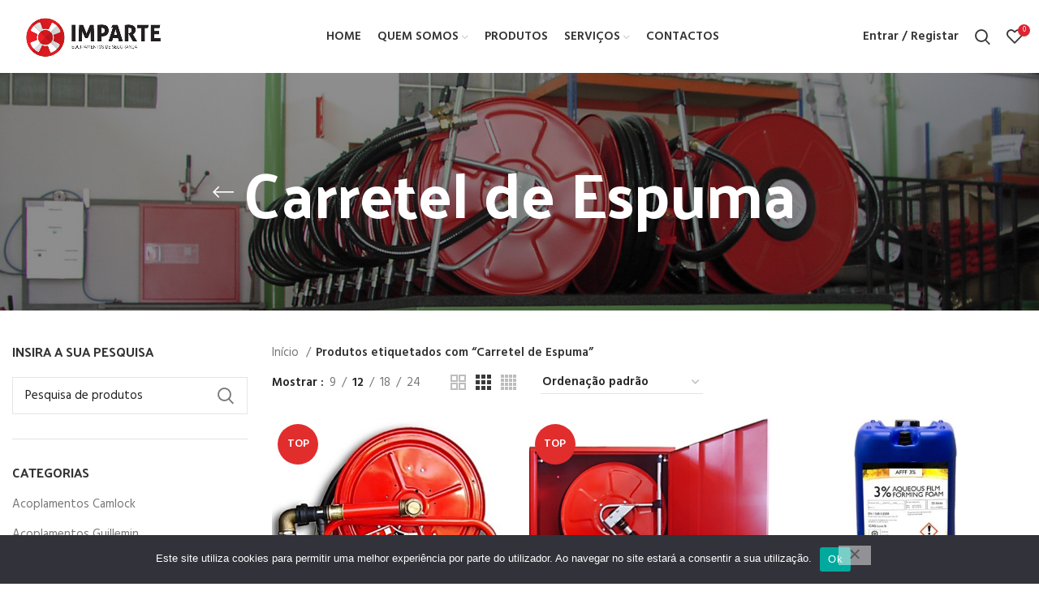

--- FILE ---
content_type: text/html; charset=UTF-8
request_url: https://imparte.pt/produto-etiqueta/carretel-de-espuma/
body_size: 23671
content:
<!DOCTYPE html>
<html lang="pt-PT">
<head>
<meta charset="UTF-8">
<link rel="profile" href="http://gmpg.org/xfn/11">
<link rel="pingback" href="https://imparte.pt/xmlrpc.php">
<script>window.MSInputMethodContext && document.documentMode && document.write('<script src="https://imparte.pt/wp-content/themes/woodmart/js/libs/ie11CustomProperties.min.js"><\/script>');</script>
<meta name='robots' content='index, follow, max-image-preview:large, max-snippet:-1, max-video-preview:-1' />
<!-- This site is optimized with the Yoast SEO plugin v24.5 - https://yoast.com/wordpress/plugins/seo/ -->
<title>Carretel de Espuma - Imparte</title>
<link rel="canonical" href="https://imparte.pt/produto-etiqueta/carretel-de-espuma/" />
<meta property="og:locale" content="pt_PT" />
<meta property="og:type" content="article" />
<meta property="og:title" content="Carretel de Espuma - Imparte" />
<meta property="og:url" content="https://imparte.pt/produto-etiqueta/carretel-de-espuma/" />
<meta property="og:site_name" content="Imparte" />
<meta name="twitter:card" content="summary_large_image" />
<script type="application/ld+json" class="yoast-schema-graph">{"@context":"https://schema.org","@graph":[{"@type":"CollectionPage","@id":"https://imparte.pt/produto-etiqueta/carretel-de-espuma/","url":"https://imparte.pt/produto-etiqueta/carretel-de-espuma/","name":"Carretel de Espuma - Imparte","isPartOf":{"@id":"https://imparte.pt/#website"},"primaryImageOfPage":{"@id":"https://imparte.pt/produto-etiqueta/carretel-de-espuma/#primaryimage"},"image":{"@id":"https://imparte.pt/produto-etiqueta/carretel-de-espuma/#primaryimage"},"thumbnailUrl":"https://imparte.pt/wp-content/uploads/2024/04/CrtHeli_a__.png","breadcrumb":{"@id":"https://imparte.pt/produto-etiqueta/carretel-de-espuma/#breadcrumb"},"inLanguage":"pt-PT"},{"@type":"ImageObject","inLanguage":"pt-PT","@id":"https://imparte.pt/produto-etiqueta/carretel-de-espuma/#primaryimage","url":"https://imparte.pt/wp-content/uploads/2024/04/CrtHeli_a__.png","contentUrl":"https://imparte.pt/wp-content/uploads/2024/04/CrtHeli_a__.png","width":1000,"height":1309},{"@type":"BreadcrumbList","@id":"https://imparte.pt/produto-etiqueta/carretel-de-espuma/#breadcrumb","itemListElement":[{"@type":"ListItem","position":1,"name":"Início","item":"https://imparte.pt/"},{"@type":"ListItem","position":2,"name":"Carretel de Espuma"}]},{"@type":"WebSite","@id":"https://imparte.pt/#website","url":"https://imparte.pt/","name":"Imparte","description":"Empresa no mercado de equipamentos de segurança","publisher":{"@id":"https://imparte.pt/#organization"},"potentialAction":[{"@type":"SearchAction","target":{"@type":"EntryPoint","urlTemplate":"https://imparte.pt/?s={search_term_string}"},"query-input":{"@type":"PropertyValueSpecification","valueRequired":true,"valueName":"search_term_string"}}],"inLanguage":"pt-PT"},{"@type":"Organization","@id":"https://imparte.pt/#organization","name":"Imparte -Sistemas de Segurança, S.A.","url":"https://imparte.pt/","logo":{"@type":"ImageObject","inLanguage":"pt-PT","@id":"https://imparte.pt/#/schema/logo/image/","url":"https://imparte.pt/wp-content/uploads/2023/06/Logo-Imparte-Eqs-Seguranca_fundo-transparente.png","contentUrl":"https://imparte.pt/wp-content/uploads/2023/06/Logo-Imparte-Eqs-Seguranca_fundo-transparente.png","width":781,"height":244,"caption":"Imparte -Sistemas de Segurança, S.A."},"image":{"@id":"https://imparte.pt/#/schema/logo/image/"}}]}</script>
<!-- / Yoast SEO plugin. -->
<link rel='dns-prefetch' href='//fonts.googleapis.com' />
<link rel="alternate" type="application/rss+xml" title="Imparte &raquo; Feed" href="https://imparte.pt/feed/" />
<link rel="alternate" type="application/rss+xml" title="Imparte &raquo; Feed de comentários" href="https://imparte.pt/comments/feed/" />
<link rel="alternate" type="application/rss+xml" title="Feed Imparte &raquo; Carretel de Espuma Etiqueta" href="https://imparte.pt/produto-etiqueta/carretel-de-espuma/feed/" />
<!-- <link rel='stylesheet' id='wp-block-library-css' href='https://imparte.pt/wp-includes/css/dist/block-library/style.min.css?ver=6.5.7' type='text/css' media='all' /> -->
<link rel="stylesheet" type="text/css" href="//imparte.pt/wp-content/cache/wpfc-minified/kbi88jrc/6lw00.css" media="all"/>
<style id='safe-svg-svg-icon-style-inline-css' type='text/css'>
.safe-svg-cover{text-align:center}.safe-svg-cover .safe-svg-inside{display:inline-block;max-width:100%}.safe-svg-cover svg{height:100%;max-height:100%;max-width:100%;width:100%}
</style>
<!-- <link rel='stylesheet' id='wpzoom-social-icons-block-style-css' href='https://imparte.pt/wp-content/plugins/social-icons-widget-by-wpzoom/block/dist/style-wpzoom-social-icons.css?ver=4.5.3' type='text/css' media='all' /> -->
<link rel="stylesheet" type="text/css" href="//imparte.pt/wp-content/cache/wpfc-minified/sum3syo/6lw00.css" media="all"/>
<style id='classic-theme-styles-inline-css' type='text/css'>
/*! This file is auto-generated */
.wp-block-button__link{color:#fff;background-color:#32373c;border-radius:9999px;box-shadow:none;text-decoration:none;padding:calc(.667em + 2px) calc(1.333em + 2px);font-size:1.125em}.wp-block-file__button{background:#32373c;color:#fff;text-decoration:none}
</style>
<style id='global-styles-inline-css' type='text/css'>
body{--wp--preset--color--black: #000000;--wp--preset--color--cyan-bluish-gray: #abb8c3;--wp--preset--color--white: #ffffff;--wp--preset--color--pale-pink: #f78da7;--wp--preset--color--vivid-red: #cf2e2e;--wp--preset--color--luminous-vivid-orange: #ff6900;--wp--preset--color--luminous-vivid-amber: #fcb900;--wp--preset--color--light-green-cyan: #7bdcb5;--wp--preset--color--vivid-green-cyan: #00d084;--wp--preset--color--pale-cyan-blue: #8ed1fc;--wp--preset--color--vivid-cyan-blue: #0693e3;--wp--preset--color--vivid-purple: #9b51e0;--wp--preset--gradient--vivid-cyan-blue-to-vivid-purple: linear-gradient(135deg,rgba(6,147,227,1) 0%,rgb(155,81,224) 100%);--wp--preset--gradient--light-green-cyan-to-vivid-green-cyan: linear-gradient(135deg,rgb(122,220,180) 0%,rgb(0,208,130) 100%);--wp--preset--gradient--luminous-vivid-amber-to-luminous-vivid-orange: linear-gradient(135deg,rgba(252,185,0,1) 0%,rgba(255,105,0,1) 100%);--wp--preset--gradient--luminous-vivid-orange-to-vivid-red: linear-gradient(135deg,rgba(255,105,0,1) 0%,rgb(207,46,46) 100%);--wp--preset--gradient--very-light-gray-to-cyan-bluish-gray: linear-gradient(135deg,rgb(238,238,238) 0%,rgb(169,184,195) 100%);--wp--preset--gradient--cool-to-warm-spectrum: linear-gradient(135deg,rgb(74,234,220) 0%,rgb(151,120,209) 20%,rgb(207,42,186) 40%,rgb(238,44,130) 60%,rgb(251,105,98) 80%,rgb(254,248,76) 100%);--wp--preset--gradient--blush-light-purple: linear-gradient(135deg,rgb(255,206,236) 0%,rgb(152,150,240) 100%);--wp--preset--gradient--blush-bordeaux: linear-gradient(135deg,rgb(254,205,165) 0%,rgb(254,45,45) 50%,rgb(107,0,62) 100%);--wp--preset--gradient--luminous-dusk: linear-gradient(135deg,rgb(255,203,112) 0%,rgb(199,81,192) 50%,rgb(65,88,208) 100%);--wp--preset--gradient--pale-ocean: linear-gradient(135deg,rgb(255,245,203) 0%,rgb(182,227,212) 50%,rgb(51,167,181) 100%);--wp--preset--gradient--electric-grass: linear-gradient(135deg,rgb(202,248,128) 0%,rgb(113,206,126) 100%);--wp--preset--gradient--midnight: linear-gradient(135deg,rgb(2,3,129) 0%,rgb(40,116,252) 100%);--wp--preset--font-size--small: 13px;--wp--preset--font-size--medium: 20px;--wp--preset--font-size--large: 36px;--wp--preset--font-size--x-large: 42px;--wp--preset--font-family--inter: "Inter", sans-serif;--wp--preset--font-family--cardo: Cardo;--wp--preset--spacing--20: 0.44rem;--wp--preset--spacing--30: 0.67rem;--wp--preset--spacing--40: 1rem;--wp--preset--spacing--50: 1.5rem;--wp--preset--spacing--60: 2.25rem;--wp--preset--spacing--70: 3.38rem;--wp--preset--spacing--80: 5.06rem;--wp--preset--shadow--natural: 6px 6px 9px rgba(0, 0, 0, 0.2);--wp--preset--shadow--deep: 12px 12px 50px rgba(0, 0, 0, 0.4);--wp--preset--shadow--sharp: 6px 6px 0px rgba(0, 0, 0, 0.2);--wp--preset--shadow--outlined: 6px 6px 0px -3px rgba(255, 255, 255, 1), 6px 6px rgba(0, 0, 0, 1);--wp--preset--shadow--crisp: 6px 6px 0px rgba(0, 0, 0, 1);}:where(.is-layout-flex){gap: 0.5em;}:where(.is-layout-grid){gap: 0.5em;}body .is-layout-flex{display: flex;}body .is-layout-flex{flex-wrap: wrap;align-items: center;}body .is-layout-flex > *{margin: 0;}body .is-layout-grid{display: grid;}body .is-layout-grid > *{margin: 0;}:where(.wp-block-columns.is-layout-flex){gap: 2em;}:where(.wp-block-columns.is-layout-grid){gap: 2em;}:where(.wp-block-post-template.is-layout-flex){gap: 1.25em;}:where(.wp-block-post-template.is-layout-grid){gap: 1.25em;}.has-black-color{color: var(--wp--preset--color--black) !important;}.has-cyan-bluish-gray-color{color: var(--wp--preset--color--cyan-bluish-gray) !important;}.has-white-color{color: var(--wp--preset--color--white) !important;}.has-pale-pink-color{color: var(--wp--preset--color--pale-pink) !important;}.has-vivid-red-color{color: var(--wp--preset--color--vivid-red) !important;}.has-luminous-vivid-orange-color{color: var(--wp--preset--color--luminous-vivid-orange) !important;}.has-luminous-vivid-amber-color{color: var(--wp--preset--color--luminous-vivid-amber) !important;}.has-light-green-cyan-color{color: var(--wp--preset--color--light-green-cyan) !important;}.has-vivid-green-cyan-color{color: var(--wp--preset--color--vivid-green-cyan) !important;}.has-pale-cyan-blue-color{color: var(--wp--preset--color--pale-cyan-blue) !important;}.has-vivid-cyan-blue-color{color: var(--wp--preset--color--vivid-cyan-blue) !important;}.has-vivid-purple-color{color: var(--wp--preset--color--vivid-purple) !important;}.has-black-background-color{background-color: var(--wp--preset--color--black) !important;}.has-cyan-bluish-gray-background-color{background-color: var(--wp--preset--color--cyan-bluish-gray) !important;}.has-white-background-color{background-color: var(--wp--preset--color--white) !important;}.has-pale-pink-background-color{background-color: var(--wp--preset--color--pale-pink) !important;}.has-vivid-red-background-color{background-color: var(--wp--preset--color--vivid-red) !important;}.has-luminous-vivid-orange-background-color{background-color: var(--wp--preset--color--luminous-vivid-orange) !important;}.has-luminous-vivid-amber-background-color{background-color: var(--wp--preset--color--luminous-vivid-amber) !important;}.has-light-green-cyan-background-color{background-color: var(--wp--preset--color--light-green-cyan) !important;}.has-vivid-green-cyan-background-color{background-color: var(--wp--preset--color--vivid-green-cyan) !important;}.has-pale-cyan-blue-background-color{background-color: var(--wp--preset--color--pale-cyan-blue) !important;}.has-vivid-cyan-blue-background-color{background-color: var(--wp--preset--color--vivid-cyan-blue) !important;}.has-vivid-purple-background-color{background-color: var(--wp--preset--color--vivid-purple) !important;}.has-black-border-color{border-color: var(--wp--preset--color--black) !important;}.has-cyan-bluish-gray-border-color{border-color: var(--wp--preset--color--cyan-bluish-gray) !important;}.has-white-border-color{border-color: var(--wp--preset--color--white) !important;}.has-pale-pink-border-color{border-color: var(--wp--preset--color--pale-pink) !important;}.has-vivid-red-border-color{border-color: var(--wp--preset--color--vivid-red) !important;}.has-luminous-vivid-orange-border-color{border-color: var(--wp--preset--color--luminous-vivid-orange) !important;}.has-luminous-vivid-amber-border-color{border-color: var(--wp--preset--color--luminous-vivid-amber) !important;}.has-light-green-cyan-border-color{border-color: var(--wp--preset--color--light-green-cyan) !important;}.has-vivid-green-cyan-border-color{border-color: var(--wp--preset--color--vivid-green-cyan) !important;}.has-pale-cyan-blue-border-color{border-color: var(--wp--preset--color--pale-cyan-blue) !important;}.has-vivid-cyan-blue-border-color{border-color: var(--wp--preset--color--vivid-cyan-blue) !important;}.has-vivid-purple-border-color{border-color: var(--wp--preset--color--vivid-purple) !important;}.has-vivid-cyan-blue-to-vivid-purple-gradient-background{background: var(--wp--preset--gradient--vivid-cyan-blue-to-vivid-purple) !important;}.has-light-green-cyan-to-vivid-green-cyan-gradient-background{background: var(--wp--preset--gradient--light-green-cyan-to-vivid-green-cyan) !important;}.has-luminous-vivid-amber-to-luminous-vivid-orange-gradient-background{background: var(--wp--preset--gradient--luminous-vivid-amber-to-luminous-vivid-orange) !important;}.has-luminous-vivid-orange-to-vivid-red-gradient-background{background: var(--wp--preset--gradient--luminous-vivid-orange-to-vivid-red) !important;}.has-very-light-gray-to-cyan-bluish-gray-gradient-background{background: var(--wp--preset--gradient--very-light-gray-to-cyan-bluish-gray) !important;}.has-cool-to-warm-spectrum-gradient-background{background: var(--wp--preset--gradient--cool-to-warm-spectrum) !important;}.has-blush-light-purple-gradient-background{background: var(--wp--preset--gradient--blush-light-purple) !important;}.has-blush-bordeaux-gradient-background{background: var(--wp--preset--gradient--blush-bordeaux) !important;}.has-luminous-dusk-gradient-background{background: var(--wp--preset--gradient--luminous-dusk) !important;}.has-pale-ocean-gradient-background{background: var(--wp--preset--gradient--pale-ocean) !important;}.has-electric-grass-gradient-background{background: var(--wp--preset--gradient--electric-grass) !important;}.has-midnight-gradient-background{background: var(--wp--preset--gradient--midnight) !important;}.has-small-font-size{font-size: var(--wp--preset--font-size--small) !important;}.has-medium-font-size{font-size: var(--wp--preset--font-size--medium) !important;}.has-large-font-size{font-size: var(--wp--preset--font-size--large) !important;}.has-x-large-font-size{font-size: var(--wp--preset--font-size--x-large) !important;}
.wp-block-navigation a:where(:not(.wp-element-button)){color: inherit;}
:where(.wp-block-post-template.is-layout-flex){gap: 1.25em;}:where(.wp-block-post-template.is-layout-grid){gap: 1.25em;}
:where(.wp-block-columns.is-layout-flex){gap: 2em;}:where(.wp-block-columns.is-layout-grid){gap: 2em;}
.wp-block-pullquote{font-size: 1.5em;line-height: 1.6;}
</style>
<!-- <link rel='stylesheet' id='cookie-notice-front-css' href='https://imparte.pt/wp-content/plugins/cookie-notice/css/front.min.css?ver=2.5.11' type='text/css' media='all' /> -->
<link rel="stylesheet" type="text/css" href="//imparte.pt/wp-content/cache/wpfc-minified/lct8zlgh/6lw00.css" media="all"/>
<style id='woocommerce-inline-inline-css' type='text/css'>
.woocommerce form .form-row .required { visibility: visible; }
</style>
<!-- <link rel='stylesheet' id='wpzoom-social-icons-socicon-css' href='https://imparte.pt/wp-content/plugins/social-icons-widget-by-wpzoom/assets/css/wpzoom-socicon.css?ver=1764855984' type='text/css' media='all' /> -->
<!-- <link rel='stylesheet' id='wpzoom-social-icons-genericons-css' href='https://imparte.pt/wp-content/plugins/social-icons-widget-by-wpzoom/assets/css/genericons.css?ver=1764855984' type='text/css' media='all' /> -->
<!-- <link rel='stylesheet' id='wpzoom-social-icons-academicons-css' href='https://imparte.pt/wp-content/plugins/social-icons-widget-by-wpzoom/assets/css/academicons.min.css?ver=1764855984' type='text/css' media='all' /> -->
<!-- <link rel='stylesheet' id='wpzoom-social-icons-font-awesome-3-css' href='https://imparte.pt/wp-content/plugins/social-icons-widget-by-wpzoom/assets/css/font-awesome-3.min.css?ver=1764855984' type='text/css' media='all' /> -->
<!-- <link rel='stylesheet' id='dashicons-css' href='https://imparte.pt/wp-includes/css/dashicons.min.css?ver=6.5.7' type='text/css' media='all' /> -->
<!-- <link rel='stylesheet' id='wpzoom-social-icons-styles-css' href='https://imparte.pt/wp-content/plugins/social-icons-widget-by-wpzoom/assets/css/wpzoom-social-icons-styles.css?ver=1764855984' type='text/css' media='all' /> -->
<!-- <link rel='stylesheet' id='js_composer_front-css' href='https://imparte.pt/wp-content/plugins/js_composer/assets/css/js_composer.min.css?ver=7.6' type='text/css' media='all' /> -->
<link rel='preload' as='font'  id='wpzoom-social-icons-font-academicons-woff2-css' href='https://imparte.pt/wp-content/plugins/social-icons-widget-by-wpzoom/assets/font/academicons.woff2?v=1.9.2'  type='font/woff2' crossorigin />
<link rel='preload' as='font'  id='wpzoom-social-icons-font-fontawesome-3-woff2-css' href='https://imparte.pt/wp-content/plugins/social-icons-widget-by-wpzoom/assets/font/fontawesome-webfont.woff2?v=4.7.0'  type='font/woff2' crossorigin />
<link rel='preload' as='font'  id='wpzoom-social-icons-font-genericons-woff-css' href='https://imparte.pt/wp-content/plugins/social-icons-widget-by-wpzoom/assets/font/Genericons.woff'  type='font/woff' crossorigin />
<link rel='preload' as='font'  id='wpzoom-social-icons-font-socicon-woff2-css' href='https://imparte.pt/wp-content/plugins/social-icons-widget-by-wpzoom/assets/font/socicon.woff2?v=4.5.3'  type='font/woff2' crossorigin />
<!-- <link rel='stylesheet' id='bootstrap-css' href='https://imparte.pt/wp-content/themes/woodmart/css/bootstrap-light.min.css?ver=6.4.2' type='text/css' media='all' /> -->
<!-- <link rel='stylesheet' id='woodmart-style-css' href='https://imparte.pt/wp-content/themes/woodmart/css/parts/base.min.css?ver=6.4.2' type='text/css' media='all' /> -->
<!-- <link rel='stylesheet' id='wd-widget-recent-post-comments-css' href='https://imparte.pt/wp-content/themes/woodmart/css/parts/widget-recent-post-comments.min.css?ver=6.4.2' type='text/css' media='all' /> -->
<!-- <link rel='stylesheet' id='wd-widget-wd-recent-posts-css' href='https://imparte.pt/wp-content/themes/woodmart/css/parts/widget-wd-recent-posts.min.css?ver=6.4.2' type='text/css' media='all' /> -->
<!-- <link rel='stylesheet' id='wd-widget-nav-css' href='https://imparte.pt/wp-content/themes/woodmart/css/parts/widget-nav.min.css?ver=6.4.2' type='text/css' media='all' /> -->
<!-- <link rel='stylesheet' id='wd-widget-wd-layered-nav-css' href='https://imparte.pt/wp-content/themes/woodmart/css/parts/woo-widget-wd-layered-nav.min.css?ver=6.4.2' type='text/css' media='all' /> -->
<!-- <link rel='stylesheet' id='wd-widget-product-cat-css' href='https://imparte.pt/wp-content/themes/woodmart/css/parts/woo-widget-product-cat.min.css?ver=6.4.2' type='text/css' media='all' /> -->
<!-- <link rel='stylesheet' id='wd-widget-product-list-css' href='https://imparte.pt/wp-content/themes/woodmart/css/parts/woo-widget-product-list.min.css?ver=6.4.2' type='text/css' media='all' /> -->
<!-- <link rel='stylesheet' id='wd-widget-slider-price-filter-css' href='https://imparte.pt/wp-content/themes/woodmart/css/parts/woo-widget-slider-price-filter.min.css?ver=6.4.2' type='text/css' media='all' /> -->
<!-- <link rel='stylesheet' id='wd-footer-widget-collapse-css' href='https://imparte.pt/wp-content/themes/woodmart/css/parts/footer-widget-collapse.min.css?ver=6.4.2' type='text/css' media='all' /> -->
<!-- <link rel='stylesheet' id='wd-wp-gutenberg-css' href='https://imparte.pt/wp-content/themes/woodmart/css/parts/wp-gutenberg.min.css?ver=6.4.2' type='text/css' media='all' /> -->
<!-- <link rel='stylesheet' id='wd-wpcf7-css' href='https://imparte.pt/wp-content/themes/woodmart/css/parts/int-wpcf7.min.css?ver=6.4.2' type='text/css' media='all' /> -->
<!-- <link rel='stylesheet' id='wd-revolution-slider-css' href='https://imparte.pt/wp-content/themes/woodmart/css/parts/int-rev-slider.min.css?ver=6.4.2' type='text/css' media='all' /> -->
<!-- <link rel='stylesheet' id='wd-base-deprecated-css' href='https://imparte.pt/wp-content/themes/woodmart/css/parts/base-deprecated.min.css?ver=6.4.2' type='text/css' media='all' /> -->
<!-- <link rel='stylesheet' id='wd-wpbakery-base-css' href='https://imparte.pt/wp-content/themes/woodmart/css/parts/int-wpb-base.min.css?ver=6.4.2' type='text/css' media='all' /> -->
<!-- <link rel='stylesheet' id='wd-wpbakery-base-deprecated-css' href='https://imparte.pt/wp-content/themes/woodmart/css/parts/int-wpb-base-deprecated.min.css?ver=6.4.2' type='text/css' media='all' /> -->
<!-- <link rel='stylesheet' id='wd-woocommerce-base-css' href='https://imparte.pt/wp-content/themes/woodmart/css/parts/woocommerce-base.min.css?ver=6.4.2' type='text/css' media='all' /> -->
<!-- <link rel='stylesheet' id='wd-mod-star-rating-css' href='https://imparte.pt/wp-content/themes/woodmart/css/parts/mod-star-rating.min.css?ver=6.4.2' type='text/css' media='all' /> -->
<!-- <link rel='stylesheet' id='wd-woo-el-track-order-css' href='https://imparte.pt/wp-content/themes/woodmart/css/parts/woo-el-track-order.min.css?ver=6.4.2' type='text/css' media='all' /> -->
<!-- <link rel='stylesheet' id='wd-woo-gutenberg-css' href='https://imparte.pt/wp-content/themes/woodmart/css/parts/woo-gutenberg.min.css?ver=6.4.2' type='text/css' media='all' /> -->
<!-- <link rel='stylesheet' id='wd-widget-active-filters-css' href='https://imparte.pt/wp-content/themes/woodmart/css/parts/woo-widget-active-filters.min.css?ver=6.4.2' type='text/css' media='all' /> -->
<!-- <link rel='stylesheet' id='wd-woo-shop-opt-shop-ajax-css' href='https://imparte.pt/wp-content/themes/woodmart/css/parts/woo-shop-opt-shop-ajax.min.css?ver=6.4.2' type='text/css' media='all' /> -->
<!-- <link rel='stylesheet' id='wd-woo-shop-predefined-css' href='https://imparte.pt/wp-content/themes/woodmart/css/parts/woo-shop-predefined.min.css?ver=6.4.2' type='text/css' media='all' /> -->
<!-- <link rel='stylesheet' id='wd-woo-shop-el-active-filters-css' href='https://imparte.pt/wp-content/themes/woodmart/css/parts/woo-shop-el-active-filters.min.css?ver=6.4.2' type='text/css' media='all' /> -->
<!-- <link rel='stylesheet' id='wd-woo-shop-el-products-per-page-css' href='https://imparte.pt/wp-content/themes/woodmart/css/parts/woo-shop-el-products-per-page.min.css?ver=6.4.2' type='text/css' media='all' /> -->
<!-- <link rel='stylesheet' id='wd-woo-shop-page-title-css' href='https://imparte.pt/wp-content/themes/woodmart/css/parts/woo-shop-page-title.min.css?ver=6.4.2' type='text/css' media='all' /> -->
<!-- <link rel='stylesheet' id='wd-woo-mod-shop-loop-head-css' href='https://imparte.pt/wp-content/themes/woodmart/css/parts/woo-mod-shop-loop-head.min.css?ver=6.4.2' type='text/css' media='all' /> -->
<!-- <link rel='stylesheet' id='wd-woo-shop-el-order-by-css' href='https://imparte.pt/wp-content/themes/woodmart/css/parts/woo-shop-el-order-by.min.css?ver=6.4.2' type='text/css' media='all' /> -->
<!-- <link rel='stylesheet' id='wd-woo-shop-el-products-view-css' href='https://imparte.pt/wp-content/themes/woodmart/css/parts/woo-shop-el-products-view.min.css?ver=6.4.2' type='text/css' media='all' /> -->
<!-- <link rel='stylesheet' id='wd-woo-shop-opt-without-title-css' href='https://imparte.pt/wp-content/themes/woodmart/css/parts/woo-shop-opt-without-title.min.css?ver=6.4.2' type='text/css' media='all' /> -->
<!-- <link rel='stylesheet' id='wd-header-base-css' href='https://imparte.pt/wp-content/themes/woodmart/css/parts/header-base.min.css?ver=6.4.2' type='text/css' media='all' /> -->
<!-- <link rel='stylesheet' id='wd-mod-tools-css' href='https://imparte.pt/wp-content/themes/woodmart/css/parts/mod-tools.min.css?ver=6.4.2' type='text/css' media='all' /> -->
<!-- <link rel='stylesheet' id='wd-header-elements-base-css' href='https://imparte.pt/wp-content/themes/woodmart/css/parts/header-el-base.min.css?ver=6.4.2' type='text/css' media='all' /> -->
<!-- <link rel='stylesheet' id='wd-social-icons-css' href='https://imparte.pt/wp-content/themes/woodmart/css/parts/el-social-icons.min.css?ver=6.4.2' type='text/css' media='all' /> -->
<!-- <link rel='stylesheet' id='wd-woo-mod-login-form-css' href='https://imparte.pt/wp-content/themes/woodmart/css/parts/woo-mod-login-form.min.css?ver=6.4.2' type='text/css' media='all' /> -->
<!-- <link rel='stylesheet' id='wd-header-my-account-css' href='https://imparte.pt/wp-content/themes/woodmart/css/parts/header-el-my-account.min.css?ver=6.4.2' type='text/css' media='all' /> -->
<!-- <link rel='stylesheet' id='wd-header-search-css' href='https://imparte.pt/wp-content/themes/woodmart/css/parts/header-el-search.min.css?ver=6.4.2' type='text/css' media='all' /> -->
<!-- <link rel='stylesheet' id='wd-header-cart-side-css' href='https://imparte.pt/wp-content/themes/woodmart/css/parts/header-el-cart-side.min.css?ver=6.4.2' type='text/css' media='all' /> -->
<!-- <link rel='stylesheet' id='wd-header-cart-css' href='https://imparte.pt/wp-content/themes/woodmart/css/parts/header-el-cart.min.css?ver=6.4.2' type='text/css' media='all' /> -->
<!-- <link rel='stylesheet' id='wd-widget-shopping-cart-css' href='https://imparte.pt/wp-content/themes/woodmart/css/parts/woo-widget-shopping-cart.min.css?ver=6.4.2' type='text/css' media='all' /> -->
<!-- <link rel='stylesheet' id='wd-page-title-css' href='https://imparte.pt/wp-content/themes/woodmart/css/parts/page-title.min.css?ver=6.4.2' type='text/css' media='all' /> -->
<!-- <link rel='stylesheet' id='wd-off-canvas-sidebar-css' href='https://imparte.pt/wp-content/themes/woodmart/css/parts/opt-off-canvas-sidebar.min.css?ver=6.4.2' type='text/css' media='all' /> -->
<!-- <link rel='stylesheet' id='wd-wd-search-results-css' href='https://imparte.pt/wp-content/themes/woodmart/css/parts/wd-search-results.min.css?ver=6.4.2' type='text/css' media='all' /> -->
<!-- <link rel='stylesheet' id='wd-wd-search-form-css' href='https://imparte.pt/wp-content/themes/woodmart/css/parts/wd-search-form.min.css?ver=6.4.2' type='text/css' media='all' /> -->
<!-- <link rel='stylesheet' id='wd-shop-filter-area-css' href='https://imparte.pt/wp-content/themes/woodmart/css/parts/woo-shop-el-filters-area.min.css?ver=6.4.2' type='text/css' media='all' /> -->
<!-- <link rel='stylesheet' id='wd-sticky-loader-css' href='https://imparte.pt/wp-content/themes/woodmart/css/parts/mod-sticky-loader.min.css?ver=6.4.2' type='text/css' media='all' /> -->
<!-- <link rel='stylesheet' id='wd-product-loop-css' href='https://imparte.pt/wp-content/themes/woodmart/css/parts/woo-product-loop.min.css?ver=6.4.2' type='text/css' media='all' /> -->
<!-- <link rel='stylesheet' id='wd-product-loop-quick-css' href='https://imparte.pt/wp-content/themes/woodmart/css/parts/woo-product-loop-quick.min.css?ver=6.4.2' type='text/css' media='all' /> -->
<!-- <link rel='stylesheet' id='wd-woo-mod-add-btn-replace-css' href='https://imparte.pt/wp-content/themes/woodmart/css/parts/woo-mod-add-btn-replace.min.css?ver=6.4.2' type='text/css' media='all' /> -->
<!-- <link rel='stylesheet' id='wd-categories-loop-default-css' href='https://imparte.pt/wp-content/themes/woodmart/css/parts/woo-categories-loop-default-old.min.css?ver=6.4.2' type='text/css' media='all' /> -->
<!-- <link rel='stylesheet' id='wd-categories-loop-css' href='https://imparte.pt/wp-content/themes/woodmart/css/parts/woo-categories-loop-old.min.css?ver=6.4.2' type='text/css' media='all' /> -->
<!-- <link rel='stylesheet' id='wd-woo-mod-product-labels-css' href='https://imparte.pt/wp-content/themes/woodmart/css/parts/woo-mod-product-labels.min.css?ver=6.4.2' type='text/css' media='all' /> -->
<!-- <link rel='stylesheet' id='wd-woo-mod-product-labels-round-css' href='https://imparte.pt/wp-content/themes/woodmart/css/parts/woo-mod-product-labels-round.min.css?ver=6.4.2' type='text/css' media='all' /> -->
<!-- <link rel='stylesheet' id='wd-mfp-popup-css' href='https://imparte.pt/wp-content/themes/woodmart/css/parts/lib-magnific-popup.min.css?ver=6.4.2' type='text/css' media='all' /> -->
<!-- <link rel='stylesheet' id='wd-footer-base-css' href='https://imparte.pt/wp-content/themes/woodmart/css/parts/footer-base.min.css?ver=6.4.2' type='text/css' media='all' /> -->
<!-- <link rel='stylesheet' id='wd-scroll-top-css' href='https://imparte.pt/wp-content/themes/woodmart/css/parts/opt-scrolltotop.min.css?ver=6.4.2' type='text/css' media='all' /> -->
<!-- <link rel='stylesheet' id='wd-header-my-account-sidebar-css' href='https://imparte.pt/wp-content/themes/woodmart/css/parts/header-el-my-account-sidebar.min.css?ver=6.4.2' type='text/css' media='all' /> -->
<!-- <link rel='stylesheet' id='wd-header-search-fullscreen-css' href='https://imparte.pt/wp-content/themes/woodmart/css/parts/header-el-search-fullscreen.min.css?ver=6.4.2' type='text/css' media='all' /> -->
<!-- <link rel='stylesheet' id='wd-bottom-toolbar-css' href='https://imparte.pt/wp-content/themes/woodmart/css/parts/opt-bottom-toolbar.min.css?ver=6.4.2' type='text/css' media='all' /> -->
<!-- <link rel='stylesheet' id='wd-mod-sticky-sidebar-opener-css' href='https://imparte.pt/wp-content/themes/woodmart/css/parts/mod-sticky-sidebar-opener.min.css?ver=6.4.2' type='text/css' media='all' /> -->
<!-- <link rel='stylesheet' id='xts-style-header_964357-css' href='https://imparte.pt/wp-content/uploads/2024/09/xts-header_964357-1726659063.css?ver=6.4.2' type='text/css' media='all' /> -->
<!-- <link rel='stylesheet' id='xts-style-theme_settings_default-css' href='https://imparte.pt/wp-content/uploads/2024/09/xts-theme_settings_default-1726659128.css?ver=6.4.2' type='text/css' media='all' /> -->
<link rel="stylesheet" type="text/css" href="//imparte.pt/wp-content/cache/wpfc-minified/1dltuvlt/6m7xw.css" media="all"/>
<link rel='stylesheet' id='xts-google-fonts-css' href='https://fonts.googleapis.com/css?family=Hind%3A400%2C600%7CPalanquin+Dark%3A400%2C600%7CLato%3A400%2C700&#038;ver=6.4.2' type='text/css' media='all' />
<script type="text/javascript" id="cookie-notice-front-js-before">
/* <![CDATA[ */
var cnArgs = {"ajaxUrl":"https:\/\/imparte.pt\/wp-admin\/admin-ajax.php","nonce":"75ea22d33f","hideEffect":"fade","position":"bottom","onScroll":false,"onScrollOffset":100,"onClick":false,"cookieName":"cookie_notice_accepted","cookieTime":2592000,"cookieTimeRejected":2592000,"globalCookie":false,"redirection":false,"cache":false,"revokeCookies":false,"revokeCookiesOpt":"automatic"};
/* ]]> */
</script>
<script src='//imparte.pt/wp-content/cache/wpfc-minified/l9pcka1w/6lw00.js' type="text/javascript"></script>
<!-- <script type="text/javascript" src="https://imparte.pt/wp-content/plugins/cookie-notice/js/front.min.js?ver=2.5.11" id="cookie-notice-front-js"></script> -->
<!-- <script type="text/javascript" src="https://imparte.pt/wp-includes/js/jquery/jquery.min.js?ver=3.7.1" id="jquery-core-js"></script> -->
<!-- <script type="text/javascript" src="https://imparte.pt/wp-includes/js/jquery/jquery-migrate.min.js?ver=3.4.1" id="jquery-migrate-js"></script> -->
<!-- <script type="text/javascript" src="https://imparte.pt/wp-content/plugins/woocommerce/assets/js/jquery-blockui/jquery.blockUI.min.js?ver=2.7.0-wc.9.4.4" id="jquery-blockui-js" data-wp-strategy="defer"></script> -->
<script type="text/javascript" id="wc-add-to-cart-js-extra">
/* <![CDATA[ */
var wc_add_to_cart_params = {"ajax_url":"\/wp-admin\/admin-ajax.php","wc_ajax_url":"\/?wc-ajax=%%endpoint%%","i18n_view_cart":"Ver carrinho","cart_url":"https:\/\/imparte.pt\/carrinho\/","is_cart":"","cart_redirect_after_add":"no"};
/* ]]> */
</script>
<script src='//imparte.pt/wp-content/cache/wpfc-minified/7v30k4p2/6lw00.js' type="text/javascript"></script>
<!-- <script type="text/javascript" src="https://imparte.pt/wp-content/plugins/woocommerce/assets/js/frontend/add-to-cart.min.js?ver=9.4.4" id="wc-add-to-cart-js" data-wp-strategy="defer"></script> -->
<!-- <script type="text/javascript" src="https://imparte.pt/wp-content/plugins/woocommerce/assets/js/js-cookie/js.cookie.min.js?ver=2.1.4-wc.9.4.4" id="js-cookie-js" defer="defer" data-wp-strategy="defer"></script> -->
<script type="text/javascript" id="woocommerce-js-extra">
/* <![CDATA[ */
var woocommerce_params = {"ajax_url":"\/wp-admin\/admin-ajax.php","wc_ajax_url":"\/?wc-ajax=%%endpoint%%"};
/* ]]> */
</script>
<script src='//imparte.pt/wp-content/cache/wpfc-minified/ff6qk46z/6lw00.js' type="text/javascript"></script>
<!-- <script type="text/javascript" src="https://imparte.pt/wp-content/plugins/woocommerce/assets/js/frontend/woocommerce.min.js?ver=9.4.4" id="woocommerce-js" defer="defer" data-wp-strategy="defer"></script> -->
<!-- <script type="text/javascript" src="https://imparte.pt/wp-content/plugins/js_composer/assets/js/vendors/woocommerce-add-to-cart.js?ver=7.6" id="vc_woocommerce-add-to-cart-js-js"></script> -->
<!-- <script type="text/javascript" src="https://imparte.pt/wp-content/themes/woodmart/js/libs/device.min.js?ver=6.4.2" id="wd-device-library-js"></script> -->
<script></script><link rel="https://api.w.org/" href="https://imparte.pt/wp-json/" /><link rel="alternate" type="application/json" href="https://imparte.pt/wp-json/wp/v2/product_tag/435" /><link rel="EditURI" type="application/rsd+xml" title="RSD" href="https://imparte.pt/xmlrpc.php?rsd" />
<meta name="generator" content="WordPress 6.5.7" />
<meta name="generator" content="WooCommerce 9.4.4" />
<meta name="viewport" content="width=device-width, initial-scale=1.0, maximum-scale=1.0, user-scalable=no">
<noscript><style>.woocommerce-product-gallery{ opacity: 1 !important; }</style></noscript>
<style type="text/css">.recentcomments a{display:inline !important;padding:0 !important;margin:0 !important;}</style><meta name="generator" content="Powered by WPBakery Page Builder - drag and drop page builder for WordPress."/>
<meta name="generator" content="Powered by Slider Revolution 6.7.11 - responsive, Mobile-Friendly Slider Plugin for WordPress with comfortable drag and drop interface." />
<style id='wp-fonts-local' type='text/css'>
@font-face{font-family:Inter;font-style:normal;font-weight:300 900;font-display:fallback;src:url('https://imparte.pt/wp-content/plugins/woocommerce/assets/fonts/Inter-VariableFont_slnt,wght.woff2') format('woff2');font-stretch:normal;}
@font-face{font-family:Cardo;font-style:normal;font-weight:400;font-display:fallback;src:url('https://imparte.pt/wp-content/plugins/woocommerce/assets/fonts/cardo_normal_400.woff2') format('woff2');}
</style>
<script>function setREVStartSize(e){
//window.requestAnimationFrame(function() {
window.RSIW = window.RSIW===undefined ? window.innerWidth : window.RSIW;
window.RSIH = window.RSIH===undefined ? window.innerHeight : window.RSIH;
try {
var pw = document.getElementById(e.c).parentNode.offsetWidth,
newh;
pw = pw===0 || isNaN(pw) || (e.l=="fullwidth" || e.layout=="fullwidth") ? window.RSIW : pw;
e.tabw = e.tabw===undefined ? 0 : parseInt(e.tabw);
e.thumbw = e.thumbw===undefined ? 0 : parseInt(e.thumbw);
e.tabh = e.tabh===undefined ? 0 : parseInt(e.tabh);
e.thumbh = e.thumbh===undefined ? 0 : parseInt(e.thumbh);
e.tabhide = e.tabhide===undefined ? 0 : parseInt(e.tabhide);
e.thumbhide = e.thumbhide===undefined ? 0 : parseInt(e.thumbhide);
e.mh = e.mh===undefined || e.mh=="" || e.mh==="auto" ? 0 : parseInt(e.mh,0);
if(e.layout==="fullscreen" || e.l==="fullscreen")
newh = Math.max(e.mh,window.RSIH);
else{
e.gw = Array.isArray(e.gw) ? e.gw : [e.gw];
for (var i in e.rl) if (e.gw[i]===undefined || e.gw[i]===0) e.gw[i] = e.gw[i-1];
e.gh = e.el===undefined || e.el==="" || (Array.isArray(e.el) && e.el.length==0)? e.gh : e.el;
e.gh = Array.isArray(e.gh) ? e.gh : [e.gh];
for (var i in e.rl) if (e.gh[i]===undefined || e.gh[i]===0) e.gh[i] = e.gh[i-1];
var nl = new Array(e.rl.length),
ix = 0,
sl;
e.tabw = e.tabhide>=pw ? 0 : e.tabw;
e.thumbw = e.thumbhide>=pw ? 0 : e.thumbw;
e.tabh = e.tabhide>=pw ? 0 : e.tabh;
e.thumbh = e.thumbhide>=pw ? 0 : e.thumbh;
for (var i in e.rl) nl[i] = e.rl[i]<window.RSIW ? 0 : e.rl[i];
sl = nl[0];
for (var i in nl) if (sl>nl[i] && nl[i]>0) { sl = nl[i]; ix=i;}
var m = pw>(e.gw[ix]+e.tabw+e.thumbw) ? 1 : (pw-(e.tabw+e.thumbw)) / (e.gw[ix]);
newh =  (e.gh[ix] * m) + (e.tabh + e.thumbh);
}
var el = document.getElementById(e.c);
if (el!==null && el) el.style.height = newh+"px";
el = document.getElementById(e.c+"_wrapper");
if (el!==null && el) {
el.style.height = newh+"px";
el.style.display = "block";
}
} catch(e){
console.log("Failure at Presize of Slider:" + e)
}
//});
};</script>
<style>
</style><noscript><style> .wpb_animate_when_almost_visible { opacity: 1; }</style></noscript>		
<!-- Google Tag Manager -->
<script>(function(w,d,s,l,i){w[l]=w[l]||[];w[l].push({'gtm.start':
new Date().getTime(),event:'gtm.js'});var f=d.getElementsByTagName(s)[0],
j=d.createElement(s),dl=l!='dataLayer'?'&l='+l:'';j.async=true;j.src=
'https://www.googletagmanager.com/gtm.js?id='+i+dl;f.parentNode.insertBefore(j,f);
})(window,document,'script','dataLayer','GTM-MJNTFL5M');</script>
<!-- End Google Tag Manager -->
</head>
<body class="archive tax-product_tag term-carretel-de-espuma term-435 theme-woodmart cookies-not-set woocommerce woocommerce-page woocommerce-no-js wrapper-custom  categories-accordion-on woodmart-archive-shop woodmart-ajax-shop-on offcanvas-sidebar-mobile offcanvas-sidebar-tablet login-see-prices sticky-toolbar-on wpb-js-composer js-comp-ver-7.6 vc_responsive">
<script type="text/javascript" id="wd-flicker-fix">// Flicker fix.</script>	
<!-- Google Tag Manager (noscript) -->
<noscript><iframe src="https://www.googletagmanager.com/ns.html?id=GTM-MJNTFL5M"
height="0" width="0" style="display:none;visibility:hidden"></iframe></noscript>
<!-- End Google Tag Manager (noscript) -->
<div class="website-wrapper">
<header class="whb-header whb-sticky-shadow whb-scroll-stick whb-sticky-real">
<div class="whb-main-header">
<div class="whb-row whb-top-bar whb-not-sticky-row whb-with-bg whb-without-border whb-color-light whb-flex-flex-middle whb-hidden-desktop whb-hidden-mobile">
<div class="container">
<div class="whb-flex-row whb-top-bar-inner">
<div class="whb-column whb-col-left whb-visible-lg whb-empty-column">
</div>
<div class="whb-column whb-col-center whb-visible-lg whb-empty-column">
</div>
<div class="whb-column whb-col-right whb-visible-lg whb-empty-column">
</div>
<div class="whb-column whb-col-mobile whb-hidden-lg">
<div class="wd-social-icons  icons-design-default icons-size- color-scheme-light social-share social-form-circle text-left">
<a rel="noopener noreferrer nofollow" href="https://www.facebook.com/sharer/sharer.php?u=https://imparte.pt/produto/https-imparte-pt-wp-content-uploads-2024-04-crtheli_crt-espumifero-p-heliporto-pdf/" target="_blank" class=" wd-social-icon social-facebook" aria-label="Facebook social link">
<span class="wd-icon"></span>
</a>
<a rel="noopener noreferrer nofollow" href="https://twitter.com/share?url=https://imparte.pt/produto/https-imparte-pt-wp-content-uploads-2024-04-crtheli_crt-espumifero-p-heliporto-pdf/" target="_blank" class=" wd-social-icon social-twitter" aria-label="Twitter social link">
<span class="wd-icon"></span>
</a>
<a rel="noopener noreferrer nofollow" href="https://pinterest.com/pin/create/button/?url=https://imparte.pt/produto/https-imparte-pt-wp-content-uploads-2024-04-crtheli_crt-espumifero-p-heliporto-pdf/&media=https://imparte.pt/wp-content/uploads/2024/04/CrtHeli_a__.png&description=Carretel+de+espum%C3%ADfero+DN33%2C+K64+em+dep%C3%B3sito+a%C3%A7o+inox+100Lt%2C+c%2Fmangueira+30m+%7C+CRTHELI" target="_blank" class=" wd-social-icon social-pinterest" aria-label="Pinterest social link">
<span class="wd-icon"></span>
</a>
<a rel="noopener noreferrer nofollow" href="https://www.linkedin.com/shareArticle?mini=true&url=https://imparte.pt/produto/https-imparte-pt-wp-content-uploads-2024-04-crtheli_crt-espumifero-p-heliporto-pdf/" target="_blank" class=" wd-social-icon social-linkedin" aria-label="Linkedin social link">
<span class="wd-icon"></span>
</a>
<a rel="noopener noreferrer nofollow" href="https://telegram.me/share/url?url=https://imparte.pt/produto/https-imparte-pt-wp-content-uploads-2024-04-crtheli_crt-espumifero-p-heliporto-pdf/" target="_blank" class=" wd-social-icon social-tg" aria-label="Telegram social link">
<span class="wd-icon"></span>
</a>
</div>
</div>
</div>
</div>
</div>
<div class="whb-row whb-general-header whb-sticky-row whb-without-bg whb-without-border whb-color-dark whb-flex-flex-middle">
<div class="container">
<div class="whb-flex-row whb-general-header-inner">
<div class="whb-column whb-col-left whb-visible-lg">
<div class="site-logo">
<a href="https://imparte.pt/" class="wd-logo wd-main-logo" rel="home">
<img src="https://imparte.pt/wp-content/uploads/2023/06/Logo-Imparte-Eqs-Seguranca_fundo-transparente.png" alt="Imparte" style="max-width: 210px;" />	</a>
</div>
</div>
<div class="whb-column whb-col-center whb-visible-lg">
<div class="wd-header-nav wd-header-main-nav text-center" role="navigation">
<ul id="menu-menu-principal" class="menu wd-nav wd-nav-main wd-style-default wd-gap-s"><li id="menu-item-7029" class="menu-item menu-item-type-post_type menu-item-object-page menu-item-home menu-item-7029 item-level-0 menu-simple-dropdown wd-event-hover" ><a href="https://imparte.pt/" class="woodmart-nav-link"><span class="nav-link-text">HOME</span></a></li>
<li id="menu-item-7967" class="menu-item menu-item-type-post_type menu-item-object-page menu-item-has-children menu-item-7967 item-level-0 menu-simple-dropdown wd-event-hover" ><a href="https://imparte.pt/quem-somos/" class="woodmart-nav-link"><span class="nav-link-text">QUEM SOMOS</span></a><div class="color-scheme-dark wd-design-default wd-dropdown-menu wd-dropdown"><div class="container">
<ul class="wd-sub-menu color-scheme-dark">
<li id="menu-item-8378" class="menu-item menu-item-type-post_type menu-item-object-page menu-item-8378 item-level-1" ><a href="https://imparte.pt/ambiente/" class="woodmart-nav-link">Ambiente</a></li>
<li id="menu-item-8374" class="menu-item menu-item-type-post_type menu-item-object-page menu-item-8374 item-level-1" ><a href="https://imparte.pt/qualidade/" class="woodmart-nav-link">Qualidade</a></li>
<li id="menu-item-8361" class="menu-item menu-item-type-post_type menu-item-object-page menu-item-8361 item-level-1" ><a href="https://imparte.pt/curriculo-projetos/" class="woodmart-nav-link">Currículo | Projetos</a></li>
<li id="menu-item-8438" class="menu-item menu-item-type-post_type menu-item-object-page menu-item-8438 item-level-1" ><a href="https://imparte.pt/galeria-2/" class="woodmart-nav-link">Galeria</a></li>
</ul>
</div>
</div>
</li>
<li id="menu-item-7034" class="menu-item menu-item-type-post_type menu-item-object-page menu-item-7034 item-level-0 menu-simple-dropdown wd-event-hover" ><a href="https://imparte.pt/produtos/" class="woodmart-nav-link"><span class="nav-link-text">PRODUTOS</span></a></li>
<li id="menu-item-7913" class="menu-item menu-item-type-post_type menu-item-object-page menu-item-has-children menu-item-7913 item-level-0 menu-simple-dropdown wd-event-hover" ><a href="https://imparte.pt/servicos/" class="woodmart-nav-link"><span class="nav-link-text">SERVIÇOS</span></a><div class="color-scheme-dark wd-design-default wd-dropdown-menu wd-dropdown"><div class="container">
<ul class="wd-sub-menu color-scheme-dark">
<li id="menu-item-7940" class="menu-item menu-item-type-post_type menu-item-object-page menu-item-7940 item-level-1" ><a href="https://imparte.pt/assistencia-tecnica/" class="woodmart-nav-link">Assistência Técnica</a></li>
<li id="menu-item-7945" class="menu-item menu-item-type-post_type menu-item-object-page menu-item-7945 item-level-1" ><a href="https://imparte.pt/manutencao-extintores/" class="woodmart-nav-link">Manutenção Extintores</a></li>
<li id="menu-item-7950" class="menu-item menu-item-type-post_type menu-item-object-page menu-item-7950 item-level-1" ><a href="https://imparte.pt/projetos-scie/" class="woodmart-nav-link">Projetos SCIE</a></li>
<li id="menu-item-7972" class="menu-item menu-item-type-post_type menu-item-object-page menu-item-7972 item-level-1" ><a href="https://imparte.pt/consultoria/" class="woodmart-nav-link">Consultoria</a></li>
</ul>
</div>
</div>
</li>
<li id="menu-item-7895" class="menu-item menu-item-type-post_type menu-item-object-page menu-item-7895 item-level-0 menu-simple-dropdown wd-event-hover" ><a href="https://imparte.pt/contactos/" class="woodmart-nav-link"><span class="nav-link-text">CONTACTOS</span></a></li>
</ul></div><!--END MAIN-NAV-->
</div>
<div class="whb-column whb-col-right whb-visible-lg">
<div class="wd-header-my-account wd-tools-element wd-event-hover  wd-account-style-text login-side-opener">
<a href="https://imparte.pt/minha-conta/" title="Minha conta">
<span class="wd-tools-icon">
</span>
<span class="wd-tools-text">
Entrar / Registar			</span>
</a>
</div>
<div class="wd-header-search wd-tools-element wd-display-full-screen" title="Search">
<a href="javascript:void(0);" aria-label="Search">
<span class="wd-tools-icon">
</span>
</a>
</div>
<div class="wd-header-wishlist wd-tools-element wd-style-icon wd-with-count" title="Os meus favoritos">
<a href="https://imparte.pt/wishlist/">
<span class="wd-tools-icon">
<span class="wd-tools-count">
0				</span>
</span>
<span class="wd-tools-text">
Favoritos		</span>
</a>
</div>
</div>
<div class="whb-column whb-mobile-left whb-hidden-lg">
<div class="wd-tools-element wd-header-mobile-nav wd-style-text">
<a href="#" rel="nofollow">
<span class="wd-tools-icon">
</span>
<span class="wd-tools-text">Menu</span>
</a>
</div><!--END wd-header-mobile-nav--></div>
<div class="whb-column whb-mobile-center whb-hidden-lg">
<div class="site-logo">
<a href="https://imparte.pt/" class="wd-logo wd-main-logo" rel="home">
<img src="https://imparte.pt/wp-content/themes/woodmart/images/wood-logo-dark.svg" alt="Imparte" style="max-width: 138px;" />	</a>
</div>
</div>
<div class="whb-column whb-mobile-right whb-hidden-lg whb-empty-column">
</div>
</div>
</div>
</div>
</div>
</header>
<div class="main-page-wrapper">
<div class="page-title  page-title-default title-size-large title-design-centered color-scheme-light with-back-btn title-shop" style="">
<div class="container">
<div class="wd-back-btn wd-action-btn wd-style-icon"><a href="#" rel="nofollow noopener" aria-label="Go back"></a></div>
<h1 class="entry-title title">
Carretel de Espuma							</h1>
</div>
</div>
<!-- MAIN CONTENT AREA -->
<div class="container">
<div class="row content-layout-wrapper align-items-start">
<aside class="sidebar-container col-lg-3 col-md-3 col-12 order-last order-md-first sidebar-left area-sidebar-shop">
<div class="wd-heading widget-heading">
<div class="close-side-widget wd-action-btn wd-style-text wd-cross-icon">
<a href="#" rel="nofollow noopener">fechar</a>
</div>
</div>
<div class="widget-area">
<div id="woocommerce_product_search-2" class="wd-widget widget sidebar-widget woocommerce widget_product_search"><h5 class="widget-title">Insira a sua pesquisa</h5>			<div class="wd-search-form">
<form role="search" method="get" class="searchform  woodmart-ajax-search" action="https://imparte.pt/"  data-thumbnail="1" data-price="1" data-post_type="product" data-count="20" data-sku="0" data-symbols_count="3">
<input type="text" class="s" placeholder="Pesquisa de produtos" value="" name="s" aria-label="Search" title="Pesquisa de produtos" />
<input type="hidden" name="post_type" value="product">
<button type="submit" class="searchsubmit">
<span>
Search						</span>
</button>
</form>
<div class="search-results-wrapper">
<div class="wd-dropdown-results wd-scroll wd-dropdown">
<div class="wd-scroll-content"></div>
</div>
</div>
</div>
</div><div id="woocommerce_product_categories-2" class="wd-widget widget sidebar-widget woocommerce widget_product_categories"><h5 class="widget-title">Categorias</h5><ul class="product-categories"><li class="cat-item cat-item-543"><a href="https://imparte.pt/categoria-produto/acoplamentos-camlock/">Acoplamentos Camlock</a></li>
<li class="cat-item cat-item-544"><a href="https://imparte.pt/categoria-produto/acoplamentos-guillemin/">Acoplamentos Guillemin</a></li>
<li class="cat-item cat-item-81 cat-parent"><a href="https://imparte.pt/categoria-produto/acoplamentos-storz/">Acoplamentos Storz</a><ul class='children'>
<li class="cat-item cat-item-472"><a href="https://imparte.pt/categoria-produto/acoplamentos-storz/chaves-storz/">Chaves Storz</a></li>
</ul>
</li>
<li class="cat-item cat-item-21 cat-parent"><a href="https://imparte.pt/categoria-produto/agulhetas-de-combate-a-incendios/">Agulhetas de Combate a Incêndios</a><ul class='children'>
<li class="cat-item cat-item-183"><a href="https://imparte.pt/categoria-produto/agulhetas-de-combate-a-incendios/agulhetas-de-25mm/">Agulhetas de 25mm</a></li>
<li class="cat-item cat-item-184"><a href="https://imparte.pt/categoria-produto/agulhetas-de-combate-a-incendios/agulhetas-de-45-a-52-mm/">Agulhetas de 45~52mm</a></li>
<li class="cat-item cat-item-185"><a href="https://imparte.pt/categoria-produto/agulhetas-de-combate-a-incendios/agulhetas-de-espuma/">Agulhetas de Espuma</a></li>
<li class="cat-item cat-item-926"><a href="https://imparte.pt/categoria-produto/agulhetas-de-combate-a-incendios/agulhetas-dn33/">Agulhetas DN33</a></li>
</ul>
</li>
<li class="cat-item cat-item-181"><a href="https://imparte.pt/categoria-produto/aros-portas-portinholas/">Aros, Portas, Portinholas</a></li>
<li class="cat-item cat-item-188"><a href="https://imparte.pt/categoria-produto/baldes-e-caixa-areia-p-servico-incendios/">Baldes e Caixas Areia p/ Serviço Incêndios</a></li>
<li class="cat-item cat-item-475 cat-parent"><a href="https://imparte.pt/categoria-produto/bocas-servico-incendio/">Bocas Serviço Incêndio</a><ul class='children'>
<li class="cat-item cat-item-179"><a href="https://imparte.pt/categoria-produto/bocas-servico-incendio/bocas-si-fachada/">Bocas Incêndio de Fachada/Parede</a></li>
<li class="cat-item cat-item-180"><a href="https://imparte.pt/categoria-produto/bocas-servico-incendio/bocas-si-pavimento/">Bocas Incêndio de Pavimento</a></li>
<li class="cat-item cat-item-178"><a href="https://imparte.pt/categoria-produto/bocas-servico-incendio/bocas-si-tipo-globo/">Bocas Incêndio tipo Globo</a></li>
<li class="cat-item cat-item-790"><a href="https://imparte.pt/categoria-produto/bocas-servico-incendio/chaves-para-bocas-si/">Chaves para Bocas S.I.</a></li>
</ul>
</li>
<li class="cat-item cat-item-445 cat-parent"><a href="https://imparte.pt/categoria-produto/bocas-siamesas/">Bocas Siamesas</a><ul class='children'>
<li class="cat-item cat-item-748"><a href="https://imparte.pt/categoria-produto/bocas-siamesas/bocas-siamesas-3/">Bocas Siamesas 3"</a></li>
<li class="cat-item cat-item-248"><a href="https://imparte.pt/categoria-produto/bocas-siamesas/bocas-siamesas-4/">Bocas Siamesas 4"</a></li>
<li class="cat-item cat-item-446"><a href="https://imparte.pt/categoria-produto/bocas-siamesas/disjuntores-de-agua/">Disjuntores de Água</a></li>
<li class="cat-item cat-item-447"><a href="https://imparte.pt/categoria-produto/bocas-siamesas/tomada-dupla-de-agua/">Tomada Dupla de Água</a></li>
</ul>
</li>
<li class="cat-item cat-item-277"><a href="https://imparte.pt/categoria-produto/caixas-para-servico-de-incendios/">Caixas para Serviço de Incêndios</a></li>
<li class="cat-item cat-item-69 cat-parent"><a href="https://imparte.pt/categoria-produto/carreteis-bocas-de-incendio-armadas/">Carretéis/Bocas de Incêndio Armadas</a><ul class='children'>
<li class="cat-item cat-item-70"><a href="https://imparte.pt/categoria-produto/carreteis-bocas-de-incendio-armadas/carreteis-autoportantes/">Carretéis Autoportantes</a></li>
<li class="cat-item cat-item-228"><a href="https://imparte.pt/categoria-produto/carreteis-bocas-de-incendio-armadas/carreteis-autoportantes-de-pedestal/">Carretéis Autoportantes de Pedestal</a></li>
<li class="cat-item cat-item-434"><a href="https://imparte.pt/categoria-produto/carreteis-bocas-de-incendio-armadas/carreteis-de-espumifero/">Carretéis de Espumífero</a></li>
<li class="cat-item cat-item-132"><a href="https://imparte.pt/categoria-produto/carreteis-bocas-de-incendio-armadas/carreteis-de-gaveta/">Carretéis de Gaveta (Courette)</a></li>
<li class="cat-item cat-item-72"><a href="https://imparte.pt/categoria-produto/carreteis-bocas-de-incendio-armadas/carreteis-dn33-k64/">Carretéis DN33, K64</a></li>
<li class="cat-item cat-item-71"><a href="https://imparte.pt/categoria-produto/carreteis-bocas-de-incendio-armadas/carreteis-em-caixa/">Carretéis em Caixa</a></li>
<li class="cat-item cat-item-428"><a href="https://imparte.pt/categoria-produto/carreteis-bocas-de-incendio-armadas/carreteis-em-caixa-de-pp-ou-pe/">Carretéis em Caixa de PP ou PE</a></li>
<li class="cat-item cat-item-735"><a href="https://imparte.pt/categoria-produto/carreteis-bocas-de-incendio-armadas/carreteis-especiais/">Carretéis Especiais</a></li>
<li class="cat-item cat-item-73"><a href="https://imparte.pt/categoria-produto/carreteis-bocas-de-incendio-armadas/carreteis-sem-caixa-basculantes/">Carretéis Sem Caixa Basculantes</a></li>
<li class="cat-item cat-item-897"><a href="https://imparte.pt/categoria-produto/carreteis-bocas-de-incendio-armadas/carreteis-sem-caixa-fixos/">Carretéis Sem Caixa Fixos</a></li>
<li class="cat-item cat-item-240"><a href="https://imparte.pt/categoria-produto/carreteis-bocas-de-incendio-armadas/carreteis-transportaveis-em-carro/">Carretéis Transportáveis em Carro</a></li>
<li class="cat-item cat-item-850"><a href="https://imparte.pt/categoria-produto/carreteis-bocas-de-incendio-armadas/carretel-para-nichos-ccr/">Carretel para Nichos (CCR)</a></li>
</ul>
</li>
<li class="cat-item cat-item-134"><a href="https://imparte.pt/categoria-produto/equipamentos-de-teste-e-medicao/">Equipamentos de Teste e Medição</a></li>
<li class="cat-item cat-item-351"><a href="https://imparte.pt/categoria-produto/extincao-de-incendios-em-hottes/">Extinção de Incêndios em Hottes</a></li>
<li class="cat-item cat-item-75 cat-parent"><a href="https://imparte.pt/categoria-produto/extintores/">Extintores</a><ul class='children'>
<li class="cat-item cat-item-76"><a href="https://imparte.pt/categoria-produto/extintores/extintores-afff/">Extintores AFFF</a></li>
<li class="cat-item cat-item-845"><a href="https://imparte.pt/categoria-produto/extintores/extintores-aqualithium/">Extintores Aqualithium</a></li>
<li class="cat-item cat-item-396"><a href="https://imparte.pt/categoria-produto/extintores/extintores-automaticos-po-quimico-abc/">Extintores Automáticos Pó Químico ABC</a></li>
<li class="cat-item cat-item-77"><a href="https://imparte.pt/categoria-produto/extintores/extintores-co2/">Extintores CO2</a></li>
<li class="cat-item cat-item-78"><a href="https://imparte.pt/categoria-produto/extintores/extintores-po-quimico-abc/">Extintores Pó Químico ABC</a></li>
<li class="cat-item cat-item-408"><a href="https://imparte.pt/categoria-produto/extintores/extintores-po-quimico-abc-ambiente-maritimo/">Extintores Pó Químico ABC-Ambiente Marítimo</a></li>
<li class="cat-item cat-item-410"><a href="https://imparte.pt/categoria-produto/extintores/suportes-e-acessorios-para-extintores/">Suportes e Acessórios para Extintores</a></li>
<li class="cat-item cat-item-370"><a href="https://imparte.pt/categoria-produto/extintores/tripes-para-extintores-incendio/">Tripés para Extintores Incêndio</a></li>
</ul>
</li>
<li class="cat-item cat-item-79"><a href="https://imparte.pt/categoria-produto/fechos-para-caixa-de-carretel-e-caixas-si/">Fechos para Caixa de Carretel e Caixas S.I.</a></li>
<li class="cat-item cat-item-604 cat-parent"><a href="https://imparte.pt/categoria-produto/mangueiras-de-incendio/">Mangueiras de Incêndio</a><ul class='children'>
<li class="cat-item cat-item-791"><a href="https://imparte.pt/categoria-produto/mangueiras-de-incendio/componentes-para-mangueiras/">Componentes para Mangueiras</a></li>
<li class="cat-item cat-item-656"><a href="https://imparte.pt/categoria-produto/mangueiras-de-incendio/mangueiras-3-capas/">Mangueiras 3 Capas</a></li>
<li class="cat-item cat-item-655"><a href="https://imparte.pt/categoria-produto/mangueiras-de-incendio/mangueiras-4-capas/">Mangueiras 4 Capas</a></li>
<li class="cat-item cat-item-657"><a href="https://imparte.pt/categoria-produto/mangueiras-de-incendio/mangueiras-semi-rigidas/">Mangueiras Semi-Rígidas</a></li>
<li class="cat-item cat-item-705"><a href="https://imparte.pt/categoria-produto/mangueiras-de-incendio/maquina-de-aramar-mangueiras/">Máquina de Aramar Mangueiras</a></li>
</ul>
</li>
<li class="cat-item cat-item-80 cat-parent"><a href="https://imparte.pt/categoria-produto/manometros-vedantes-orings/">Manómetros, Vedantes &amp; O'Rings</a><ul class='children'>
<li class="cat-item cat-item-512"><a href="https://imparte.pt/categoria-produto/manometros-vedantes-orings/vedantes-para-material-storz/">Vedantes para Material Storz</a></li>
</ul>
</li>
<li class="cat-item cat-item-357"><a href="https://imparte.pt/categoria-produto/mantas-ignifugas/">Mantas Ignífugas</a></li>
<li class="cat-item cat-item-135 cat-parent"><a href="https://imparte.pt/categoria-produto/marcos-si-hidrantes-e-distribuidores-agua/">Marcos S.I., Hidrantes e Distribuidores Água</a><ul class='children'>
<li class="cat-item cat-item-812"><a href="https://imparte.pt/categoria-produto/marcos-si-hidrantes-e-distribuidores-agua/campanulas-para-marcos-s-i/">Campânulas para Marcos S.I.</a></li>
<li class="cat-item cat-item-473"><a href="https://imparte.pt/categoria-produto/marcos-si-hidrantes-e-distribuidores-agua/chaves-para-marcos-si/">Chaves para Marcos S.I.</a></li>
<li class="cat-item cat-item-942"><a href="https://imparte.pt/categoria-produto/marcos-si-hidrantes-e-distribuidores-agua/coletor-de-distribuicao-de-agua/">Coletor de Distribuição de Água</a></li>
<li class="cat-item cat-item-823"><a href="https://imparte.pt/categoria-produto/marcos-si-hidrantes-e-distribuidores-agua/grade-proteccao-marcos-si/">Grade Protecção Marcos S.I.</a></li>
</ul>
</li>
<li class="cat-item cat-item-463"><a href="https://imparte.pt/categoria-produto/monitores-de-agua/">Monitores de Água</a></li>
<li class="cat-item cat-item-136"><a href="https://imparte.pt/categoria-produto/posto-de-comando-para-sprinklers-de-incendio/">Posto de Comando para Sprinklers de Incêndio</a></li>
<li class="cat-item cat-item-691"><a href="https://imparte.pt/categoria-produto/primeiros-socorros/">Primeiros Socorros</a></li>
<li class="cat-item cat-item-139"><a href="https://imparte.pt/categoria-produto/ranhurados/">Ranhurados</a></li>
<li class="cat-item cat-item-749"><a href="https://imparte.pt/categoria-produto/sensor-de-inundacao/">Sensor de Inundação</a></li>
<li class="cat-item cat-item-684 cat-parent"><a href="https://imparte.pt/categoria-produto/sinaletica-e-balizagem/">Sinalética e Balizagem</a><ul class='children'>
<li class="cat-item cat-item-671"><a href="https://imparte.pt/categoria-produto/sinaletica-e-balizagem/espelhos-de-seguranca/">Espelhos de Segurança</a></li>
<li class="cat-item cat-item-680"><a href="https://imparte.pt/categoria-produto/sinaletica-e-balizagem/postes-de-delimitacao/">Postes de Delimitação</a></li>
</ul>
</li>
<li class="cat-item cat-item-325"><a href="https://imparte.pt/categoria-produto/sprinklers/">Sprinklers</a></li>
<li class="cat-item cat-item-553 cat-parent"><a href="https://imparte.pt/categoria-produto/valvulas/">Válvulas</a><ul class='children'>
<li class="cat-item cat-item-556"><a href="https://imparte.pt/categoria-produto/valvulas/valvulas-borboleta/">Válvulas Borboleta</a></li>
<li class="cat-item cat-item-557"><a href="https://imparte.pt/categoria-produto/valvulas/valvulas-de-cunha-elastica/">Válvulas de Cunha Elástica</a></li>
<li class="cat-item cat-item-554"><a href="https://imparte.pt/categoria-produto/valvulas/valvulas-de-macho-esferico/">Válvulas de Macho Esférico</a></li>
<li class="cat-item cat-item-559"><a href="https://imparte.pt/categoria-produto/valvulas/valvulas-de-retencao/">Válvulas de Retenção</a></li>
<li class="cat-item cat-item-555"><a href="https://imparte.pt/categoria-produto/valvulas/valvulas-de-teste-e-purga/">Válvulas de Teste e Purga</a></li>
<li class="cat-item cat-item-558"><a href="https://imparte.pt/categoria-produto/valvulas/valvulas-solenoide/">Válvulas Solenóide</a></li>
</ul>
</li>
</ul></div><div id="woocommerce_price_filter-5" class="wd-widget widget sidebar-widget woocommerce widget_price_filter"><h5 class="widget-title">Filtrar por preço</h5>
<form method="get" action="https://imparte.pt/produto-etiqueta/carretel-de-espuma/">
<div class="price_slider_wrapper">
<div class="price_slider" style="display:none;"></div>
<div class="price_slider_amount" data-step="10">
<label class="screen-reader-text" for="min_price">Preço mínimo</label>
<input type="text" id="min_price" name="min_price" value="0" data-min="0" placeholder="Preço mínimo" />
<label class="screen-reader-text" for="max_price">Preço máximo</label>
<input type="text" id="max_price" name="max_price" value="4260" data-max="4260" placeholder="Preço máximo" />
<button type="submit" class="button">Filtrar</button>
<div class="price_label" style="display:none;">
Preço: <span class="from"></span> &mdash; <span class="to"></span>
</div>
<div class="clear"></div>
</div>
</div>
</form>
</div>			</div><!-- .widget-area -->
</aside><!-- .sidebar-container -->
<div class="site-content shop-content-area col-lg-9 col-12 col-md-9 description-area-before content-with-products wd-builder-off" role="main">
<div class="woocommerce-notices-wrapper"></div>
<div class="shop-loop-head">
<div class="wd-shop-tools">
<nav class="woocommerce-breadcrumb" aria-label="Breadcrumb">				<a href="https://imparte.pt" class="breadcrumb-link breadcrumb-link-last">
Início				</a>
<span class="breadcrumb-last">
Produtos etiquetados com &ldquo;Carretel de Espuma&rdquo;				</span>
</nav>		
<p class="woocommerce-result-count" >
A mostrar todos os 3 resultados</p>
</div>
<div class="wd-shop-tools">
<div class="wd-show-sidebar-btn wd-action-btn wd-style-text wd-burger-icon">
<a href="#" rel="nofollow">Show sidebar</a>
</div>
<div class="wd-products-per-page">
<span class="per-page-title">
Mostrar			</span>
<a rel="nofollow noopener" href="https://imparte.pt/produto-etiqueta/carretel-de-espuma/?per_page=9" class="per-page-variation">
<span>
9					</span>
</a>
<span class="per-page-border"></span>
<a rel="nofollow noopener" href="https://imparte.pt/produto-etiqueta/carretel-de-espuma/?per_page=12" class="per-page-variation current-variation">
<span>
12					</span>
</a>
<span class="per-page-border"></span>
<a rel="nofollow noopener" href="https://imparte.pt/produto-etiqueta/carretel-de-espuma/?per_page=18" class="per-page-variation">
<span>
18					</span>
</a>
<span class="per-page-border"></span>
<a rel="nofollow noopener" href="https://imparte.pt/produto-etiqueta/carretel-de-espuma/?per_page=24" class="per-page-variation">
<span>
24					</span>
</a>
<span class="per-page-border"></span>
</div>
<div class="wd-products-shop-view products-view-grid">
<a rel="nofollow noopener" href="https://imparte.pt/produto-etiqueta/carretel-de-espuma/?shop_view=grid&#038;per_row=2" class="shop-view per-row-2" aria-label="Grid view 2">
<svg version="1.1" id="Layer_1" xmlns="http://www.w3.org/2000/svg" xmlns:xlink="http://www.w3.org/1999/xlink" x="0px" y="0px"
width="19px" height="19px" viewBox="0 0 19 19" enable-background="new 0 0 19 19" xml:space="preserve">
<path d="M7,2v5H2V2H7 M9,0H0v9h9V0L9,0z"/>
<path d="M17,2v5h-5V2H17 M19,0h-9v9h9V0L19,0z"/>
<path d="M7,12v5H2v-5H7 M9,10H0v9h9V10L9,10z"/>
<path d="M17,12v5h-5v-5H17 M19,10h-9v9h9V10L19,10z"/>
</svg>
</a>
<a rel="nofollow noopener" href="https://imparte.pt/produto-etiqueta/carretel-de-espuma/?shop_view=grid&#038;per_row=3" class="shop-view current-variation per-row-3" aria-label="Grid view 3">
<svg version="1.1" id="Layer_1" xmlns="http://www.w3.org/2000/svg" xmlns:xlink="http://www.w3.org/1999/xlink" x="0px" y="0px"
width="19px" height="19px" viewBox="0 0 19 19" enable-background="new 0 0 19 19" xml:space="preserve">
<rect width="5" height="5"/>
<rect x="7" width="5" height="5"/>
<rect x="14" width="5" height="5"/>
<rect y="7" width="5" height="5"/>
<rect x="7" y="7" width="5" height="5"/>
<rect x="14" y="7" width="5" height="5"/>
<rect y="14" width="5" height="5"/>
<rect x="7" y="14" width="5" height="5"/>
<rect x="14" y="14" width="5" height="5"/>
</svg>
</a>
<a rel="nofollow noopener" href="https://imparte.pt/produto-etiqueta/carretel-de-espuma/?shop_view=grid&#038;per_row=4" class="shop-view per-row-4" aria-label="Grid view 4">
<svg version="1.1" id="Layer_1" xmlns="http://www.w3.org/2000/svg" xmlns:xlink="http://www.w3.org/1999/xlink" x="0px" y="0px"
width="19px" height="19px" viewBox="0 0 19 19" enable-background="new 0 0 19 19" xml:space="preserve">
<rect width="4" height="4"/>
<rect x="5" width="4" height="4"/>
<rect x="10" width="4" height="4"/>
<rect x="15" width="4" height="4"/>
<rect y="5" width="4" height="4"/>
<rect x="5" y="5" width="4" height="4"/>
<rect x="10" y="5" width="4" height="4"/>
<rect x="15" y="5" width="4" height="4"/>
<rect y="15" width="4" height="4"/>
<rect x="5" y="15" width="4" height="4"/>
<rect x="10" y="15" width="4" height="4"/>
<rect x="15" y="15" width="4" height="4"/>
<rect y="10" width="4" height="4"/>
<rect x="5" y="10" width="4" height="4"/>
<rect x="10" y="10" width="4" height="4"/>
<rect x="15" y="10" width="4" height="4"/>
</svg>
</a>
</div>
<form class="woocommerce-ordering wd-style-underline wd-ordering-mb-icon" method="get">
<select name="orderby" class="orderby" aria-label="Ordem da loja">
<option value="menu_order"  selected='selected'>Ordenação padrão</option>
<option value="popularity" >Ordenar por popularidade</option>
<option value="date" >Ordenar por mais recentes</option>
<option value="price" >Ordenar por preço: menor para maior</option>
<option value="price-desc" >Ordenar por preço: maior para menor</option>
</select>
<input type="hidden" name="paged" value="1" />
</form>
</div>
</div>
<div class="wd-sticky-loader"><span class="wd-loader"></span></div>
<div class="products elements-grid wd-products-holder  wd-spacing-20 grid-columns-3 pagination-pagination align-items-start row" data-source="main_loop" data-min_price="" data-max_price="" data-columns="3">
<div class="product-grid-item wd-with-labels product wd-hover-quick  col-lg-4 col-md-4 col-6 first  type-product post-9894 status-publish onbackorder product_cat-carreteis-de-espumifero product_cat-carreteis-bocas-de-incendio-armadas product_tag-bia-boca-de-incendio-armada product_tag-boca-de-incendio-armada-tipo-carretel product_tag-carreteis product_tag-carreteis-certificados product_tag-carretel-com-compartimento-para-espumifero product_tag-carretel-com-deposito-para-espuma product_tag-carretel-de-espuma product_tag-carretel-de-espumifero product_tag-espumifero product_tag-foam-hose-reel product_tag-foam-hose-reel-station has-post-thumbnail featured taxable shipping-taxable purchasable product-type-simple" data-loop="1" data-id="9894">
<div class="product-wrapper">
<div class="product-element-top wd-quick-shop">
<a href="https://imparte.pt/produto/https-imparte-pt-wp-content-uploads-2024-04-crtheli_crt-espumifero-p-heliporto-pdf/" class="product-image-link">
<div class="product-labels labels-rounded"><span class="featured product-label">Top</span></div><img width="430" height="563" src="https://imparte.pt/wp-content/uploads/2024/04/CrtHeli_a__-430x563.png" class="attachment-woocommerce_thumbnail size-woocommerce_thumbnail" alt="" decoding="async" fetchpriority="high" srcset="https://imparte.pt/wp-content/uploads/2024/04/CrtHeli_a__-430x563.png 430w, https://imparte.pt/wp-content/uploads/2024/04/CrtHeli_a__-229x300.png 229w, https://imparte.pt/wp-content/uploads/2024/04/CrtHeli_a__-611x800.png 611w, https://imparte.pt/wp-content/uploads/2024/04/CrtHeli_a__-768x1005.png 768w, https://imparte.pt/wp-content/uploads/2024/04/CrtHeli_a__-860x1126.png 860w, https://imparte.pt/wp-content/uploads/2024/04/CrtHeli_a__-700x916.png 700w, https://imparte.pt/wp-content/uploads/2024/04/CrtHeli_a__-150x196.png 150w, https://imparte.pt/wp-content/uploads/2024/04/CrtHeli_a__.png 1000w" sizes="(max-width: 430px) 100vw, 430px" />		</a>
<div class="hover-img">
<a href="https://imparte.pt/produto/https-imparte-pt-wp-content-uploads-2024-04-crtheli_crt-espumifero-p-heliporto-pdf/">
<img width="430" height="620" src="https://imparte.pt/wp-content/uploads/2024/04/CrtHeli_b__-430x620.png" class="attachment-woocommerce_thumbnail size-woocommerce_thumbnail" alt="" decoding="async" srcset="https://imparte.pt/wp-content/uploads/2024/04/CrtHeli_b__-430x620.png 430w, https://imparte.pt/wp-content/uploads/2024/04/CrtHeli_b__-208x300.png 208w, https://imparte.pt/wp-content/uploads/2024/04/CrtHeli_b__-555x800.png 555w, https://imparte.pt/wp-content/uploads/2024/04/CrtHeli_b__-768x1107.png 768w, https://imparte.pt/wp-content/uploads/2024/04/CrtHeli_b__-860x1239.png 860w, https://imparte.pt/wp-content/uploads/2024/04/CrtHeli_b__-700x1009.png 700w, https://imparte.pt/wp-content/uploads/2024/04/CrtHeli_b__-150x216.png 150w, https://imparte.pt/wp-content/uploads/2024/04/CrtHeli_b__.png 1000w" sizes="(max-width: 430px) 100vw, 430px" />				</a>
</div>
<div class="wd-buttons wd-pos-r-t">
<div class="wd-compare-btn product-compare-button wd-action-btn wd-style-icon wd-compare-icon">
<a href="https://imparte.pt/compare/" data-id="9894" rel="nofollow" data-added-text="Comparar produtos">
<span>Comparar</span>
</a>
</div>
<div class="quick-view wd-action-btn wd-style-icon wd-quick-view-icon">
<a
href="https://imparte.pt/produto/https-imparte-pt-wp-content-uploads-2024-04-crtheli_crt-espumifero-p-heliporto-pdf/"
class="open-quick-view quick-view-button"
rel="nofollow"
data-id="9894">Quick view</a>
</div>
<div class="wd-wishlist-btn wd-action-btn wd-style-icon wd-wishlist-icon">
<a class="" href="https://imparte.pt/wishlist/" data-key="8607b55d2f" data-product-id="9894" rel="nofollow" data-added-text="Navegar nos favoritos">
<span>Adicionar aos favoritos</span>
</a>
</div>
</div>
<div class="wd-add-btn wd-add-btn-replace">
</div>
</div>
<h3 class="wd-entities-title"><a href="https://imparte.pt/produto/https-imparte-pt-wp-content-uploads-2024-04-crtheli_crt-espumifero-p-heliporto-pdf/">Carretel de espumífero DN33, K64 em depósito aço inox 100Lt, c/mangueira 30m | CRTHELI</a></h3>
<div class="wd-product-cats">
<a href="https://imparte.pt/categoria-produto/carreteis-bocas-de-incendio-armadas/" rel="tag">Carretéis/Bocas de Incêndio Armadas</a>, <a href="https://imparte.pt/categoria-produto/carreteis-bocas-de-incendio-armadas/carreteis-de-espumifero/" rel="tag">Carretéis de Espumífero</a>		</div>
<span class="price"><a href="https://imparte.pt/minha-conta/" class="login-to-prices-msg login-side-opener">Inicie sessão para ver os preços</a></span>
</div>
</div>
<div class="product-grid-item wd-with-labels product wd-hover-quick  col-lg-4 col-md-4 col-6 type-product post-9890 status-publish instock product_cat-carreteis-de-espumifero product_cat-carreteis-bocas-de-incendio-armadas product_tag-bia-boca-de-incendio-armada product_tag-boca-de-incendio-armada-tipo-carretel product_tag-carreteis product_tag-carreteis-certificados product_tag-carretel-com-compartimento-para-espumifero product_tag-carretel-com-deposito-para-espuma product_tag-carretel-de-espuma product_tag-carretel-de-espumifero product_tag-carretel-de-incendio product_tag-fire-hose-reels product_tag-foam-hose-reel product_tag-foam-hose-reel-station has-post-thumbnail featured taxable shipping-taxable purchasable product-type-variable" data-loop="2" data-id="9890">
<div class="product-wrapper">
<div class="product-element-top wd-quick-shop">
<a href="https://imparte.pt/produto/https-imparte-pt-wp-content-uploads-2024-04-cr008e_crt-espumifero-pdf/" class="product-image-link">
<div class="product-labels labels-rounded"><span class="featured product-label">Top</span></div><img width="430" height="547" src="https://imparte.pt/wp-content/uploads/2024/04/CR008E_b__-430x547.png" class="attachment-woocommerce_thumbnail size-woocommerce_thumbnail" alt="" decoding="async" loading="lazy" srcset="https://imparte.pt/wp-content/uploads/2024/04/CR008E_b__-430x547.png 430w, https://imparte.pt/wp-content/uploads/2024/04/CR008E_b__-236x300.png 236w, https://imparte.pt/wp-content/uploads/2024/04/CR008E_b__-629x800.png 629w, https://imparte.pt/wp-content/uploads/2024/04/CR008E_b__-768x977.png 768w, https://imparte.pt/wp-content/uploads/2024/04/CR008E_b__-860x1094.png 860w, https://imparte.pt/wp-content/uploads/2024/04/CR008E_b__-700x890.png 700w, https://imparte.pt/wp-content/uploads/2024/04/CR008E_b__-150x191.png 150w, https://imparte.pt/wp-content/uploads/2024/04/CR008E_b__.png 1000w" sizes="(max-width: 430px) 100vw, 430px" />		</a>
<div class="hover-img">
<a href="https://imparte.pt/produto/https-imparte-pt-wp-content-uploads-2024-04-cr008e_crt-espumifero-pdf/">
<img width="430" height="679" src="https://imparte.pt/wp-content/uploads/2024/04/CR008E_a_-430x679.png" class="attachment-woocommerce_thumbnail size-woocommerce_thumbnail" alt="" decoding="async" loading="lazy" srcset="https://imparte.pt/wp-content/uploads/2024/04/CR008E_a_-430x679.png 430w, https://imparte.pt/wp-content/uploads/2024/04/CR008E_a_-190x300.png 190w, https://imparte.pt/wp-content/uploads/2024/04/CR008E_a_-506x800.png 506w, https://imparte.pt/wp-content/uploads/2024/04/CR008E_a_-768x1213.png 768w, https://imparte.pt/wp-content/uploads/2024/04/CR008E_a_-972x1536.png 972w, https://imparte.pt/wp-content/uploads/2024/04/CR008E_a_-860x1359.png 860w, https://imparte.pt/wp-content/uploads/2024/04/CR008E_a_-700x1106.png 700w, https://imparte.pt/wp-content/uploads/2024/04/CR008E_a_-150x237.png 150w, https://imparte.pt/wp-content/uploads/2024/04/CR008E_a_.png 1000w" sizes="(max-width: 430px) 100vw, 430px" />				</a>
</div>
<div class="wd-buttons wd-pos-r-t">
<div class="wd-compare-btn product-compare-button wd-action-btn wd-style-icon wd-compare-icon">
<a href="https://imparte.pt/compare/" data-id="9890" rel="nofollow" data-added-text="Comparar produtos">
<span>Comparar</span>
</a>
</div>
<div class="quick-view wd-action-btn wd-style-icon wd-quick-view-icon">
<a
href="https://imparte.pt/produto/https-imparte-pt-wp-content-uploads-2024-04-cr008e_crt-espumifero-pdf/"
class="open-quick-view quick-view-button"
rel="nofollow"
data-id="9890">Quick view</a>
</div>
<div class="wd-wishlist-btn wd-action-btn wd-style-icon wd-wishlist-icon">
<a class="" href="https://imparte.pt/wishlist/" data-key="8607b55d2f" data-product-id="9890" rel="nofollow" data-added-text="Navegar nos favoritos">
<span>Adicionar aos favoritos</span>
</a>
</div>
</div>
<div class="wd-add-btn wd-add-btn-replace">
</div>
</div>
<h3 class="wd-entities-title"><a href="https://imparte.pt/produto/https-imparte-pt-wp-content-uploads-2024-04-cr008e_crt-espumifero-pdf/">Carretel de espumífero em depósito aço inox, c/mangueira 20m, 25m, 30m | CR008E</a></h3>
<div class="wd-product-cats">
<a href="https://imparte.pt/categoria-produto/carreteis-bocas-de-incendio-armadas/" rel="tag">Carretéis/Bocas de Incêndio Armadas</a>, <a href="https://imparte.pt/categoria-produto/carreteis-bocas-de-incendio-armadas/carreteis-de-espumifero/" rel="tag">Carretéis de Espumífero</a>		</div>
<span class="price"><a href="https://imparte.pt/minha-conta/" class="login-to-prices-msg login-side-opener">Inicie sessão para ver os preços</a></span>
</div>
</div>
<div class="product-grid-item product wd-hover-quick  col-lg-4 col-md-4 col-6 last  type-product post-9905 status-publish last onbackorder product_cat-carreteis-de-espumifero product_cat-carreteis-bocas-de-incendio-armadas product_tag-carretel-com-compartimento-para-espumifero product_tag-carretel-com-deposito-para-espuma product_tag-carretel-de-espuma product_tag-carretel-de-espumifero product_tag-espuma-afff-3 product_tag-espumifero-afff-3 product_tag-foam-hose-reel product_tag-foam-hose-reel-station has-post-thumbnail taxable shipping-taxable product-type-simple" data-loop="3" data-id="9905">
<div class="product-wrapper">
<div class="product-element-top wd-quick-shop">
<a href="https://imparte.pt/produto/https-imparte-pt-wp-content-uploads-2024-04-dv43_espuma-afff3-pdf/" class="product-image-link">
<img width="430" height="323" src="https://imparte.pt/wp-content/uploads/2024/04/Espuma-AFFF-3___-430x323.jpg" class="attachment-woocommerce_thumbnail size-woocommerce_thumbnail" alt="" decoding="async" loading="lazy" srcset="https://imparte.pt/wp-content/uploads/2024/04/Espuma-AFFF-3___-430x323.jpg 430w, https://imparte.pt/wp-content/uploads/2024/04/Espuma-AFFF-3___-400x300.jpg 400w, https://imparte.pt/wp-content/uploads/2024/04/Espuma-AFFF-3___-150x113.jpg 150w, https://imparte.pt/wp-content/uploads/2024/04/Espuma-AFFF-3___.jpg 600w" sizes="(max-width: 430px) 100vw, 430px" />		</a>
<div class="wd-buttons wd-pos-r-t">
<div class="wd-compare-btn product-compare-button wd-action-btn wd-style-icon wd-compare-icon">
<a href="https://imparte.pt/compare/" data-id="9905" rel="nofollow" data-added-text="Comparar produtos">
<span>Comparar</span>
</a>
</div>
<div class="quick-view wd-action-btn wd-style-icon wd-quick-view-icon">
<a
href="https://imparte.pt/produto/https-imparte-pt-wp-content-uploads-2024-04-dv43_espuma-afff3-pdf/"
class="open-quick-view quick-view-button"
rel="nofollow"
data-id="9905">Quick view</a>
</div>
<div class="wd-wishlist-btn wd-action-btn wd-style-icon wd-wishlist-icon">
<a class="" href="https://imparte.pt/wishlist/" data-key="8607b55d2f" data-product-id="9905" rel="nofollow" data-added-text="Navegar nos favoritos">
<span>Adicionar aos favoritos</span>
</a>
</div>
</div>
<div class="wd-add-btn wd-add-btn-replace">
</div>
</div>
<h3 class="wd-entities-title"><a href="https://imparte.pt/produto/https-imparte-pt-wp-content-uploads-2024-04-dv43_espuma-afff3-pdf/">Concentrado de espuma 3% AFFF (Agente Formador de Filme Flutuante )  | DV43</a></h3>
<div class="wd-product-cats">
<a href="https://imparte.pt/categoria-produto/carreteis-bocas-de-incendio-armadas/" rel="tag">Carretéis/Bocas de Incêndio Armadas</a>, <a href="https://imparte.pt/categoria-produto/carreteis-bocas-de-incendio-armadas/carreteis-de-espumifero/" rel="tag">Carretéis de Espumífero</a>		</div>
<span class="price"><a href="https://imparte.pt/minha-conta/" class="login-to-prices-msg login-side-opener">Inicie sessão para ver os preços</a></span>
</div>
</div>
</div>
</div>
			</div><!-- .main-page-wrapper --> 
</div> <!-- end row -->
</div> <!-- end container -->
<div class="wd-prefooter">
<div class="container">
</div>
</div>
<footer class="footer-container color-scheme-light">
<div class="container main-footer">
<aside class="footer-sidebar widget-area row">
<div class="footer-column footer-column-1 col-12 col-sm-6 col-lg-3">
<div id="custom_html-2" class="widget_text wd-widget widget footer-widget  footer-widget-collapse widget_custom_html"><h5 class="widget-title">Contactos</h5><div class="textwidget custom-html-widget"><div style="line-height: 2;"><i class="fa fa-mobile" style="width: 15px; text-align: center; margin-right: 4px;"></i>
<a href="tel:351214448440">(+351) 214 448 440</a> <small><br>
(Chamada para a rede fixa nacional)</small>
<br><br>
<i class="fa fa-envelope-o" style="width: 15px; text-align: center; margin-right: 4px;"></i>
<a href="mailto:geral@imparte.pt">geral@imparte.pt</a>
<br><br>
<i class="fa fa-location-arrow" style="width: 15px; text-align: center; margin-right: 4px;"></i>Alto da Barrada,<br>
2785-646 S. Domingos de Rana,<br>
Portugal</div></div></div>						</div>
<div class="footer-column footer-column-2 col-12 col-sm-6 col-lg-3">
<div id="custom_html-3" class="widget_text wd-widget widget footer-widget  footer-widget-collapse widget_custom_html"><h5 class="widget-title">Menu</h5><div class="textwidget custom-html-widget"><ul class="menu">
<li><a href="https://imparte.pt/quem-somos/">Quem somos</a></li>
<li><a href="https://imparte.pt/servicos/">Serviços</a></li>
<li><a href="https://imparte.pt/contactos/">Contactos</a></li>
<li><a href="https://imparte.pt/wp-content/uploads/2023/06/Imparte_Politica-de-Privacidade_2023_V1.pdf" target="_blank" rel="noopener">Política de Privacidade</a></li>
<li><a href="https://imparte.pt/wp-content/uploads/2023/06/Imparte-S.A._Condicoes-Gerais-c-tabela-transportes.pdf" target="_blank" rel="noopener">Condições Gerais de Venda</a></li>
<li><a href="https://imparte.pt/wp-content/uploads/2023/06/Declaracao-de-Exoneracao-de-Responsabilidade.pdf" target="_blank" rel="noopener">Disclaimer</a></li>
</ul></div></div>						</div>
<div class="footer-column footer-column-3 col-12 col-sm-6 col-lg-3">
<div id="custom_html-4" class="widget_text wd-widget widget footer-widget  footer-widget-collapse widget_custom_html"><h5 class="widget-title">Loja Online</h5><div class="textwidget custom-html-widget"><ul class="menu">
<li><a href="https://imparte.pt/minha-conta/">Área de Cliente</a></li>
<li><a href="https://imparte.pt/wishlist/">Lista de Favoritos</a></li>
<li><a href="https://imparte.pt/carrinho/">Carrinho de compras</a></li>
<li><a href="https://www.livroreclamacoes.pt/Inicio/">Livro de Reclamações Online</a></li>
</ul></div></div>						</div>
<div class="footer-column footer-column-4 col-12 col-sm-6 col-lg-3">
<div id="custom_html-5" class="widget_text wd-widget widget footer-widget  footer-widget-collapse widget_custom_html"><h5 class="widget-title">Meios de Pagamento</h5><div class="textwidget custom-html-widget">Transferência Bancária | Multibanco | MB Way | Paypal | Payshop</div></div><div id="zoom-social-icons-widget-2" class="wd-widget widget footer-widget  footer-widget-collapse zoom-social-icons-widget"><h5 class="widget-title">Redes Sociais</h5>
<ul class="zoom-social-icons-list zoom-social-icons-list--with-canvas zoom-social-icons-list--round zoom-social-icons-list--no-labels">
<li class="zoom-social_icons-list__item">
<a class="zoom-social_icons-list__link" href="https://www.linkedin.com/company/imparte---equipamentos-de-seguran%C3%A7a/about/" target="_blank" title="" >
<span class="screen-reader-text">linkedin</span>
<span class="zoom-social_icons-list-span social-icon socicon socicon-linkedin" data-hover-rule="background-color" data-hover-color="#0077B5" style="background-color : #0077B5; font-size: 18px; padding:8px" ></span>
</a>
</li>
</ul>
</div>						</div>
</aside><!-- .footer-sidebar -->
</div>
<div class="copyrights-wrapper copyrights-two-columns">
<div class="container">
<div class="min-footer">
<div class="col-left set-cont-mb-s reset-last-child">
© 2023 IMPARTE. All Rights Reserved. Desenvolvido por <a href="https://www.dominios.pt" target="_blank">DOMINIOS.PT</a>															</div>
</div>
</div>
</div>
</footer>
</div> <!-- end wrapper -->
<div class="wd-close-side"></div>
<a href="#" class="scrollToTop" aria-label="Scroll to top button"></a>
<div class="mobile-nav wd-side-hidden wd-left">			<div class="wd-search-form">
<form role="search" method="get" class="searchform  woodmart-ajax-search" action="https://imparte.pt/"  data-thumbnail="1" data-price="1" data-post_type="product" data-count="20" data-sku="0" data-symbols_count="3">
<input type="text" class="s" placeholder="Pesquisa de produtos" value="" name="s" aria-label="Search" title="Pesquisa de produtos" />
<input type="hidden" name="post_type" value="product">
<button type="submit" class="searchsubmit">
<span>
Search						</span>
</button>
</form>
<div class="search-results-wrapper">
<div class="wd-dropdown-results wd-scroll wd-dropdown">
<div class="wd-scroll-content"></div>
</div>
</div>
</div>
<ul class="wd-nav wd-nav-mob-tab wd-style-underline">
<li class="mobile-tab-title mobile-pages-title  wd-active" data-menu="pages">
<a href="#" rel="nofollow noopener">
<span class="nav-link-text">
Menu							</span>
</a>
</li>
<li class="mobile-tab-title mobile-categories-title " data-menu="categories">
<a href="#" rel="nofollow noopener">
<span class="nav-link-text">
Categories							</span>
</a>
</li>
</ul>
<ul id="menu-categorias" class="mobile-categories-menu wd-nav wd-nav-mobile"><li id="menu-item-7035" class="menu-item menu-item-type-taxonomy menu-item-object-product_cat menu-item-7035 item-level-0" ><a href="https://imparte.pt/categoria-produto/agulhetas-de-combate-a-incendios/" class="woodmart-nav-link"><span class="nav-link-text">Agulhetas de Combate a Incêndios</span></a></li>
<li id="menu-item-7036" class="menu-item menu-item-type-taxonomy menu-item-object-product_cat menu-item-has-children menu-item-7036 item-level-0" ><a href="https://imparte.pt/categoria-produto/carreteis-bocas-de-incendio-armadas/" class="woodmart-nav-link"><span class="nav-link-text">Carretéis/Bocas de Incêndio Armadas</span></a>
<ul class="wd-sub-menu">
<li id="menu-item-7037" class="menu-item menu-item-type-taxonomy menu-item-object-product_cat menu-item-7037 item-level-1" ><a href="https://imparte.pt/categoria-produto/carreteis-bocas-de-incendio-armadas/carreteis-autoportantes/" class="woodmart-nav-link">Carretéis Autoportantes</a></li>
<li id="menu-item-7039" class="menu-item menu-item-type-taxonomy menu-item-object-product_cat menu-item-7039 item-level-1" ><a href="https://imparte.pt/categoria-produto/carreteis-bocas-de-incendio-armadas/carreteis-em-caixa/" class="woodmart-nav-link">Carretéis em Caixa</a></li>
<li id="menu-item-7040" class="menu-item menu-item-type-taxonomy menu-item-object-product_cat menu-item-7040 item-level-1" ><a href="https://imparte.pt/categoria-produto/carreteis-bocas-de-incendio-armadas/carreteis-dn33-k64/" class="woodmart-nav-link">Carretéis DN33, K64</a></li>
<li id="menu-item-7041" class="menu-item menu-item-type-taxonomy menu-item-object-product_cat menu-item-7041 item-level-1" ><a href="https://imparte.pt/categoria-produto/carreteis-bocas-de-incendio-armadas/carreteis-sem-caixa-basculantes/" class="woodmart-nav-link">Carretéis Sem Caixa Basculantes</a></li>
</ul>
</li>
<li id="menu-item-7042" class="menu-item menu-item-type-taxonomy menu-item-object-product_cat menu-item-has-children menu-item-7042 item-level-0" ><a href="https://imparte.pt/categoria-produto/extintores/" class="woodmart-nav-link"><span class="nav-link-text">Extintores</span></a>
<ul class="wd-sub-menu">
<li id="menu-item-7043" class="menu-item menu-item-type-taxonomy menu-item-object-product_cat menu-item-7043 item-level-1" ><a href="https://imparte.pt/categoria-produto/extintores/extintores-afff/" class="woodmart-nav-link">Extintores AFFF</a></li>
<li id="menu-item-7044" class="menu-item menu-item-type-taxonomy menu-item-object-product_cat menu-item-7044 item-level-1" ><a href="https://imparte.pt/categoria-produto/extintores/extintores-co2/" class="woodmart-nav-link">Extintores CO2</a></li>
<li id="menu-item-7045" class="menu-item menu-item-type-taxonomy menu-item-object-product_cat menu-item-7045 item-level-1" ><a href="https://imparte.pt/categoria-produto/extintores/extintores-po-quimico-abc/" class="woodmart-nav-link">Extintores Pó Químico ABC</a></li>
</ul>
</li>
<li id="menu-item-7046" class="menu-item menu-item-type-taxonomy menu-item-object-product_cat menu-item-7046 item-level-0" ><a href="https://imparte.pt/categoria-produto/fechos-para-caixa-de-carretel-e-caixas-si/" class="woodmart-nav-link"><span class="nav-link-text">Fechos para Caixa de Carretel e Caixas S.I.</span></a></li>
<li id="menu-item-7047" class="menu-item menu-item-type-taxonomy menu-item-object-product_cat menu-item-7047 item-level-0" ><a href="https://imparte.pt/categoria-produto/manometros-vedantes-orings/" class="woodmart-nav-link"><span class="nav-link-text">Manómetros, Vedantes &amp; O&#8217;Rings</span></a></li>
<li id="menu-item-7048" class="menu-item menu-item-type-taxonomy menu-item-object-product_cat menu-item-7048 item-level-0" ><a href="https://imparte.pt/categoria-produto/acoplamentos-storz/" class="woodmart-nav-link"><span class="nav-link-text">Acoplamentos Storz</span></a></li>
</ul><ul id="menu-menu-principal-1" class="mobile-pages-menu wd-nav wd-nav-mobile wd-active"><li class="menu-item menu-item-type-post_type menu-item-object-page menu-item-home menu-item-7029 item-level-0" ><a href="https://imparte.pt/" class="woodmart-nav-link"><span class="nav-link-text">HOME</span></a></li>
<li class="menu-item menu-item-type-post_type menu-item-object-page menu-item-has-children menu-item-7967 item-level-0" ><a href="https://imparte.pt/quem-somos/" class="woodmart-nav-link"><span class="nav-link-text">QUEM SOMOS</span></a>
<ul class="wd-sub-menu">
<li class="menu-item menu-item-type-post_type menu-item-object-page menu-item-8378 item-level-1" ><a href="https://imparte.pt/ambiente/" class="woodmart-nav-link">Ambiente</a></li>
<li class="menu-item menu-item-type-post_type menu-item-object-page menu-item-8374 item-level-1" ><a href="https://imparte.pt/qualidade/" class="woodmart-nav-link">Qualidade</a></li>
<li class="menu-item menu-item-type-post_type menu-item-object-page menu-item-8361 item-level-1" ><a href="https://imparte.pt/curriculo-projetos/" class="woodmart-nav-link">Currículo | Projetos</a></li>
<li class="menu-item menu-item-type-post_type menu-item-object-page menu-item-8438 item-level-1" ><a href="https://imparte.pt/galeria-2/" class="woodmart-nav-link">Galeria</a></li>
</ul>
</li>
<li class="menu-item menu-item-type-post_type menu-item-object-page menu-item-7034 item-level-0" ><a href="https://imparte.pt/produtos/" class="woodmart-nav-link"><span class="nav-link-text">PRODUTOS</span></a></li>
<li class="menu-item menu-item-type-post_type menu-item-object-page menu-item-has-children menu-item-7913 item-level-0" ><a href="https://imparte.pt/servicos/" class="woodmart-nav-link"><span class="nav-link-text">SERVIÇOS</span></a>
<ul class="wd-sub-menu">
<li class="menu-item menu-item-type-post_type menu-item-object-page menu-item-7940 item-level-1" ><a href="https://imparte.pt/assistencia-tecnica/" class="woodmart-nav-link">Assistência Técnica</a></li>
<li class="menu-item menu-item-type-post_type menu-item-object-page menu-item-7945 item-level-1" ><a href="https://imparte.pt/manutencao-extintores/" class="woodmart-nav-link">Manutenção Extintores</a></li>
<li class="menu-item menu-item-type-post_type menu-item-object-page menu-item-7950 item-level-1" ><a href="https://imparte.pt/projetos-scie/" class="woodmart-nav-link">Projetos SCIE</a></li>
<li class="menu-item menu-item-type-post_type menu-item-object-page menu-item-7972 item-level-1" ><a href="https://imparte.pt/consultoria/" class="woodmart-nav-link">Consultoria</a></li>
</ul>
</li>
<li class="menu-item menu-item-type-post_type menu-item-object-page menu-item-7895 item-level-0" ><a href="https://imparte.pt/contactos/" class="woodmart-nav-link"><span class="nav-link-text">CONTACTOS</span></a></li>
<li class="menu-item menu-item-wishlist wd-with-icon">			<a href="https://imparte.pt/wishlist/" class="woodmart-nav-link">
<span class="nav-link-text">Favoritos</span>
</a>
</li><li class="menu-item  login-side-opener menu-item-account wd-with-icon"><a href="https://imparte.pt/minha-conta/">Entrar / Registar</a></li></ul>
</div><!--END MOBILE-NAV-->			<div class="cart-widget-side wd-side-hidden wd-right">
<div class="wd-heading widget-heading">
<span class="title widget-title">Carrinho de Compras</span>
<div class="close-side-widget wd-action-btn wd-style-text wd-cross-icon">
<a href="#" rel="nofollow">fechar</a>
</div>
</div>
<div class="widget woocommerce widget_shopping_cart"><div class="widget_shopping_cart_content"></div></div>			</div>
<div class="login-form-side wd-side-hidden wd-right">
<div class="wd-heading widget-heading">
<h3 class="title widget-title">Iniciar sessão</h3>
<div class="close-side-widget wd-action-btn wd-style-text wd-cross-icon">
<a href="#" rel="nofollow">fechar</a>
</div>
</div>
<div class="woocommerce-notices-wrapper"></div>
<form method="post" class="login woocommerce-form woocommerce-form-login
hidden-form			" action="https://imparte.pt/produtos/" style="display:none;"			>
<p class="woocommerce-FormRow woocommerce-FormRow--wide form-row form-row-wide form-row-username">
<label for="username">Nome de utilizador ou email&nbsp;<span class="required">*</span></label>
<input type="text" class="woocommerce-Input woocommerce-Input--text input-text" name="username" id="username" value="" />				</p>
<p class="woocommerce-FormRow woocommerce-FormRow--wide form-row form-row-wide form-row-password">
<label for="password">Password&nbsp;<span class="required">*</span></label>
<input class="woocommerce-Input woocommerce-Input--text input-text" type="password" name="password" id="password" autocomplete="current-password" />
</p>
<p class="form-row">
<input type="hidden" id="woocommerce-login-nonce" name="woocommerce-login-nonce" value="74df40fb9f" /><input type="hidden" name="_wp_http_referer" value="/produto-etiqueta/carretel-de-espuma/" />											<input type="hidden" name="redirect" value="https://imparte.pt/produtos/" />
<button type="submit" class="button woocommerce-button woocommerce-form-login__submit" name="login" value="Entrar">Entrar</button>
</p>
<div class="login-form-footer">
<a href="https://imparte.pt/minha-conta/lost-password/" class="woocommerce-LostPassword lost_password">Perdeu a sua senha?</a>
<label class="woocommerce-form__label woocommerce-form__label-for-checkbox woocommerce-form-login__rememberme">
<input class="woocommerce-form__input woocommerce-form__input-checkbox" name="rememberme" type="checkbox" value="forever" title="Lembrar-me" aria-label="Lembrar-me" /> <span>Lembrar-me</span>
</label>
</div>
</form>
<div class="create-account-question">
<p>Ainda não tem conta?</p>
<a href="https://imparte.pt/minha-conta/?action=register" class="btn btn-style-link btn-color-primary create-account-button">Criar conta</a>
</div>
</div>
<div class="wd-search-full-screen wd-fill">
<span class="wd-close-search wd-action-btn wd-style-icon wd-cross-icon"><a aria-label="Close search form"></a></span>
<form role="search" method="get" class="searchform  woodmart-ajax-search" action="https://imparte.pt/"  data-thumbnail="1" data-price="1" data-post_type="product" data-count="20" data-sku="0" data-symbols_count="3">
<input type="text" class="s" placeholder="Pesquisa de produtos" value="" name="s" aria-label="Search" title="Pesquisa de produtos" />
<input type="hidden" name="post_type" value="product">
<button type="submit" class="searchsubmit">
<span>
Search						</span>
</button>
</form>
<div class="search-info-text"><span>Comece a escrever para ver os produtos que procura.</span></div>
<div class="search-results-wrapper">
<div class="wd-dropdown-results wd-scroll">
<div class="wd-scroll-content"></div>
</div>
<div class="wd-search-loader wd-fill"></div>
</div>
</div>
<script>
window.RS_MODULES = window.RS_MODULES || {};
window.RS_MODULES.modules = window.RS_MODULES.modules || {};
window.RS_MODULES.waiting = window.RS_MODULES.waiting || [];
window.RS_MODULES.defered = true;
window.RS_MODULES.moduleWaiting = window.RS_MODULES.moduleWaiting || {};
window.RS_MODULES.type = 'compiled';
</script>
<div class="wd-toolbar wd-toolbar-label-show">
<div class="wd-toolbar-shop wd-toolbar-item wd-tools-element">
<a href="https://imparte.pt/produtos/">
<span class="wd-tools-icon"></span>
<span class="wd-toolbar-label">
Shop				</span>
</a>
</div>
<div class="wd-sidebar-opener wd-on-shop wd-tools-element wd-on-toolbar">
<a href="#" rel="nofollow">
<span class=" wd-toolbar-label">
Filters					</span>
</a>
</div>
<div class="wd-header-wishlist wd-tools-element" title="Os meus favoritos">
<a href="https://imparte.pt/wishlist/">
<span class="wd-tools-icon">
<span class="wd-tools-count">
0						</span>
</span>
<span class="wd-toolbar-label">
Lista Favoritos				</span>
</a>
</div>
<div class="wd-header-my-account wd-tools-element wd-style-icon  login-side-opener">
<a href="https://imparte.pt/minha-conta/">
<span class="wd-tools-icon"></span>
<span class="wd-toolbar-label">
Minha conta				</span>
</a>
</div>
</div>
<script type="application/ld+json">{"@context":"https:\/\/schema.org\/","@type":"BreadcrumbList","itemListElement":[{"@type":"ListItem","position":1,"item":{"name":"In\u00edcio","@id":"https:\/\/imparte.pt"}},{"@type":"ListItem","position":2,"item":{"name":"Produtos etiquetados com &amp;ldquo;Carretel de Espuma&amp;rdquo;","@id":"https:\/\/imparte.pt\/produto-etiqueta\/carretel-de-espuma\/"}}]}</script>	<script type='text/javascript'>
(function () {
var c = document.body.className;
c = c.replace(/woocommerce-no-js/, 'woocommerce-js');
document.body.className = c;
})();
</script>
<script type="text/template" id="tmpl-variation-template">
<div class="woocommerce-variation-description">{{{ data.variation.variation_description }}}</div>
<div class="woocommerce-variation-price">{{{ data.variation.price_html }}}</div>
<div class="woocommerce-variation-availability">{{{ data.variation.availability_html }}}</div>
</script>
<script type="text/template" id="tmpl-unavailable-variation-template">
<p role="alert">Desculpe, este produto não está disponível. Por favor escolha uma combinação diferente.</p>
</script>
<!-- <link rel='stylesheet' id='wc-blocks-style-css' href='https://imparte.pt/wp-content/plugins/woocommerce/assets/client/blocks/wc-blocks.css?ver=wc-9.4.4' type='text/css' media='all' /> -->
<!-- <link rel='stylesheet' id='rs-plugin-settings-css' href='//imparte.pt/wp-content/plugins/revslider/sr6/assets/css/rs6.css?ver=6.7.11' type='text/css' media='all' /> -->
<link rel="stylesheet" type="text/css" href="//imparte.pt/wp-content/cache/wpfc-minified/jo1lgvhk/6m1k5.css" media="all"/>
<style id='rs-plugin-settings-inline-css' type='text/css'>
#rs-demo-id {}
</style>
<script type="text/javascript" id="wd-update-cart-fragments-fix-js-extra">
/* <![CDATA[ */
var wd_cart_fragments_params = {"ajax_url":"\/wp-admin\/admin-ajax.php","wc_ajax_url":"\/?wc-ajax=%%endpoint%%","cart_hash_key":"wc_cart_hash_5df0248fbdc19944490a8e9f2bb1dd2b","fragment_name":"wc_fragments_5df0248fbdc19944490a8e9f2bb1dd2b","request_timeout":"5000"};
/* ]]> */
</script>
<script type="text/javascript" src="https://imparte.pt/wp-content/themes/woodmart/js/scripts/wc/updateCartFragmentsFix.js?ver=6.4.2" id="wd-update-cart-fragments-fix-js"></script>
<script type="text/javascript" src="https://imparte.pt/wp-includes/js/dist/vendor/wp-polyfill-inert.min.js?ver=3.1.2" id="wp-polyfill-inert-js"></script>
<script type="text/javascript" src="https://imparte.pt/wp-includes/js/dist/vendor/regenerator-runtime.min.js?ver=0.14.0" id="regenerator-runtime-js"></script>
<script type="text/javascript" src="https://imparte.pt/wp-includes/js/dist/vendor/wp-polyfill.min.js?ver=3.15.0" id="wp-polyfill-js"></script>
<script type="text/javascript" src="https://imparte.pt/wp-includes/js/dist/hooks.min.js?ver=2810c76e705dd1a53b18" id="wp-hooks-js"></script>
<script type="text/javascript" src="https://imparte.pt/wp-includes/js/dist/i18n.min.js?ver=5e580eb46a90c2b997e6" id="wp-i18n-js"></script>
<script type="text/javascript" id="wp-i18n-js-after">
/* <![CDATA[ */
wp.i18n.setLocaleData( { 'text direction\u0004ltr': [ 'ltr' ] } );
/* ]]> */
</script>
<script type="text/javascript" src="https://imparte.pt/wp-content/plugins/contact-form-7/includes/swv/js/index.js?ver=5.9.8" id="swv-js"></script>
<script type="text/javascript" id="contact-form-7-js-extra">
/* <![CDATA[ */
var wpcf7 = {"api":{"root":"https:\/\/imparte.pt\/wp-json\/","namespace":"contact-form-7\/v1"}};
/* ]]> */
</script>
<script type="text/javascript" id="contact-form-7-js-translations">
/* <![CDATA[ */
( function( domain, translations ) {
var localeData = translations.locale_data[ domain ] || translations.locale_data.messages;
localeData[""].domain = domain;
wp.i18n.setLocaleData( localeData, domain );
} )( "contact-form-7", {"translation-revision-date":"2024-08-13 18:06:19+0000","generator":"GlotPress\/4.0.1","domain":"messages","locale_data":{"messages":{"":{"domain":"messages","plural-forms":"nplurals=2; plural=n != 1;","lang":"pt"},"This contact form is placed in the wrong place.":["Este formul\u00e1rio de contacto est\u00e1 colocado no s\u00edtio errado."],"Error:":["Erro:"]}},"comment":{"reference":"includes\/js\/index.js"}} );
/* ]]> */
</script>
<script type="text/javascript" src="https://imparte.pt/wp-content/plugins/contact-form-7/includes/js/index.js?ver=5.9.8" id="contact-form-7-js"></script>
<script type="text/javascript" src="//imparte.pt/wp-content/plugins/revslider/sr6/assets/js/rbtools.min.js?ver=6.7.11" defer async id="tp-tools-js"></script>
<script type="text/javascript" src="//imparte.pt/wp-content/plugins/revslider/sr6/assets/js/rs6.min.js?ver=6.7.11" defer async id="revmin-js"></script>
<script type="text/javascript" src="https://imparte.pt/wp-content/plugins/social-icons-widget-by-wpzoom/assets/js/social-icons-widget-frontend.js?ver=1764855984" id="zoom-social-icons-widget-frontend-js"></script>
<script type="text/javascript" src="https://imparte.pt/wp-content/plugins/woocommerce/assets/js/sourcebuster/sourcebuster.min.js?ver=9.4.4" id="sourcebuster-js-js"></script>
<script type="text/javascript" id="wc-order-attribution-js-extra">
/* <![CDATA[ */
var wc_order_attribution = {"params":{"lifetime":1.0000000000000000818030539140313095458623138256371021270751953125e-5,"session":30,"base64":false,"ajaxurl":"https:\/\/imparte.pt\/wp-admin\/admin-ajax.php","prefix":"wc_order_attribution_","allowTracking":true},"fields":{"source_type":"current.typ","referrer":"current_add.rf","utm_campaign":"current.cmp","utm_source":"current.src","utm_medium":"current.mdm","utm_content":"current.cnt","utm_id":"current.id","utm_term":"current.trm","utm_source_platform":"current.plt","utm_creative_format":"current.fmt","utm_marketing_tactic":"current.tct","session_entry":"current_add.ep","session_start_time":"current_add.fd","session_pages":"session.pgs","session_count":"udata.vst","user_agent":"udata.uag"}};
/* ]]> */
</script>
<script type="text/javascript" src="https://imparte.pt/wp-content/plugins/woocommerce/assets/js/frontend/order-attribution.min.js?ver=9.4.4" id="wc-order-attribution-js"></script>
<script type="text/javascript" src="https://imparte.pt/wp-content/plugins/js_composer/assets/js/dist/js_composer_front.min.js?ver=7.6" id="wpb_composer_front_js-js"></script>
<script type="text/javascript" src="https://imparte.pt/wp-content/themes/woodmart/js/libs/pjax.min.js?ver=6.4.2" id="wd-pjax-library-js"></script>
<script type="text/javascript" id="woodmart-theme-js-extra">
/* <![CDATA[ */
var woodmart_settings = {"menu_storage_key":"woodmart_b970cb24836d7c348f4f6d41c02882bf","ajax_dropdowns_save":"1","photoswipe_close_on_scroll":"1","woocommerce_ajax_add_to_cart":"yes","variation_gallery_storage_method":"new","elementor_no_gap":"enabled","adding_to_cart":"Processing","added_to_cart":"Product was successfully added to your cart.","continue_shopping":"Continue shopping","view_cart":"View Cart","go_to_checkout":"Checkout","loading":"Loading...","countdown_days":"days","countdown_hours":"hr","countdown_mins":"min","countdown_sec":"sc","cart_url":"https:\/\/imparte.pt\/carrinho\/","ajaxurl":"https:\/\/imparte.pt\/wp-admin\/admin-ajax.php","add_to_cart_action":"widget","added_popup":"no","categories_toggle":"yes","enable_popup":"no","popup_delay":"2000","popup_event":"time","popup_scroll":"1000","popup_pages":"0","promo_popup_hide_mobile":"yes","product_images_captions":"no","ajax_add_to_cart":"1","all_results":"View all results","product_gallery":{"thumbs_slider":{"items":{"desktop":4,"tablet_landscape":3,"tablet":4,"mobile":3,"vertical_items":3}}},"zoom_enable":"yes","ajax_scroll":"yes","ajax_scroll_class":".main-page-wrapper","ajax_scroll_offset":"100","infinit_scroll_offset":"300","product_slider_auto_height":"no","product_slider_dots":"no","price_filter_action":"click","product_slider_autoplay":"","close":"Fechar (Esc)","share_fb":"Share on Facebook","pin_it":"Pin it","tweet":"Tweet","download_image":"Download image","off_canvas_column_close_btn_text":"Fechar","cookies_version":"1","header_banner_version":"1","promo_version":"1","header_banner_close_btn":"yes","header_banner_enabled":"no","whb_header_clone":"\n    <div class=\"whb-sticky-header whb-clone whb-main-header <%wrapperClasses%>\">\n        <div class=\"<%cloneClass%>\">\n            <div class=\"container\">\n                <div class=\"whb-flex-row whb-general-header-inner\">\n                    <div class=\"whb-column whb-col-left whb-visible-lg\">\n                        <%.site-logo%>\n                    <\/div>\n                    <div class=\"whb-column whb-col-center whb-visible-lg\">\n                        <%.wd-header-main-nav%>\n                    <\/div>\n                    <div class=\"whb-column whb-col-right whb-visible-lg\">\n                        <%.wd-header-my-account%>\n                        <%.wd-header-search:not(.wd-header-search-mobile)%>\n\t\t\t\t\t\t<%.wd-header-wishlist%>\n                        <%.wd-header-compare%>\n                        <%.wd-header-cart%>\n                        <%.wd-header-fs-nav%>\n                    <\/div>\n                    <%.whb-mobile-left%>\n                    <%.whb-mobile-center%>\n                    <%.whb-mobile-right%>\n                <\/div>\n            <\/div>\n        <\/div>\n    <\/div>\n","pjax_timeout":"5000","split_nav_fix":"","shop_filters_close":"no","woo_installed":"1","base_hover_mobile_click":"no","centered_gallery_start":"1","quickview_in_popup_fix":"","one_page_menu_offset":"150","hover_width_small":"1","is_multisite":"","current_blog_id":"1","swatches_scroll_top_desktop":"no","swatches_scroll_top_mobile":"no","lazy_loading_offset":"0","add_to_cart_action_timeout":"no","add_to_cart_action_timeout_number":"3","single_product_variations_price":"no","google_map_style_text":"Custom style","quick_shop":"yes","sticky_product_details_offset":"150","preloader_delay":"300","comment_images_upload_size_text":"Some files are too large. Allowed file size is 1 MB.","comment_images_count_text":"You can upload up to 3 images to your review.","single_product_comment_images_required":"no","comment_required_images_error_text":"Image is required.","comment_images_upload_mimes_text":"You are allowed to upload images only in png, jpeg formats.","comment_images_added_count_text":"Added %s image(s)","comment_images_upload_size":"1048576","comment_images_count":"3","search_input_padding":"no","comment_images_upload_mimes":{"jpg|jpeg|jpe":"image\/jpeg","png":"image\/png"},"home_url":"https:\/\/imparte.pt\/","shop_url":"https:\/\/imparte.pt\/produtos\/","age_verify":"no","banner_version_cookie_expires":"60","promo_version_cookie_expires":"7","age_verify_expires":"30","cart_redirect_after_add":"no","swatches_labels_name":"no","product_categories_placeholder":"Seleccione uma categoria","product_categories_no_results":"No matches found","cart_hash_key":"wc_cart_hash_5df0248fbdc19944490a8e9f2bb1dd2b","fragment_name":"wc_fragments_5df0248fbdc19944490a8e9f2bb1dd2b","photoswipe_template":"<div class=\"pswp\" aria-hidden=\"true\" role=\"dialog\" tabindex=\"-1\"><div class=\"pswp__bg\"><\/div><div class=\"pswp__scroll-wrap\"><div class=\"pswp__container\"><div class=\"pswp__item\"><\/div><div class=\"pswp__item\"><\/div><div class=\"pswp__item\"><\/div><\/div><div class=\"pswp__ui pswp__ui--hidden\"><div class=\"pswp__top-bar\"><div class=\"pswp__counter\"><\/div><button class=\"pswp__button pswp__button--close\" title=\"Fechar (Esc)\"><\/button> <button class=\"pswp__button pswp__button--share\" title=\"Partilhar\"><\/button> <button class=\"pswp__button pswp__button--fs\" title=\"Alternar ecr\u00e3 inteiro\"><\/button> <button class=\"pswp__button pswp__button--zoom\" title=\"Aumentar\/Diminuir\"><\/button><div class=\"pswp__preloader\"><div class=\"pswp__preloader__icn\"><div class=\"pswp__preloader__cut\"><div class=\"pswp__preloader__donut\"><\/div><\/div><\/div><\/div><\/div><div class=\"pswp__share-modal pswp__share-modal--hidden pswp__single-tap\"><div class=\"pswp__share-tooltip\"><\/div><\/div><button class=\"pswp__button pswp__button--arrow--left\" title=\"Anterior (seta para a esquerda)\"><\/button> <button class=\"pswp__button pswp__button--arrow--right\" title=\"Seguinte (seta para a direita)>\"><\/button><div class=\"pswp__caption\"><div class=\"pswp__caption__center\"><\/div><\/div><\/div><\/div><\/div>","load_more_button_page_url":"yes","load_more_button_page_url_opt":"yes","menu_item_hover_to_click_on_responsive":"no","clear_menu_offsets_on_resize":"yes","three_sixty_framerate":"60","ajax_search_delay":"300","animated_counter_speed":"3000","site_width":"1300","combined_css":"no","cookie_secure_param":"1","slider_distortion_effect":"sliderWithNoise","current_page_builder":"wpb","ajax_links":".wd-nav-product-cat a, .website-wrapper .widget_product_categories a, .widget_layered_nav_filters a, .woocommerce-widget-layered-nav a, .filters-area:not(.custom-content) a, body.post-type-archive-product:not(.woocommerce-account) .woocommerce-pagination a, body.tax-product_cat:not(.woocommerce-account) .woocommerce-pagination a, .wd-shop-tools a:not(.breadcrumb-link), .woodmart-woocommerce-layered-nav a, .woodmart-price-filter a, .wd-clear-filters a, .woodmart-woocommerce-sort-by a, .woocommerce-widget-layered-nav-list a, .wd-widget-stock-status a, .widget_nav_mega_menu a, .wd-products-shop-view a, .wd-products-per-page a, .category-grid-item a, .wd-cat a, body[class*=\"tax-pa_\"] .woocommerce-pagination a"};
var woodmart_page_css = {"wd-widget-recent-post-comments-css":"https:\/\/imparte.pt\/wp-content\/themes\/woodmart\/css\/parts\/widget-recent-post-comments.min.css","wd-widget-wd-recent-posts-css":"https:\/\/imparte.pt\/wp-content\/themes\/woodmart\/css\/parts\/widget-wd-recent-posts.min.css","wd-widget-nav-css":"https:\/\/imparte.pt\/wp-content\/themes\/woodmart\/css\/parts\/widget-nav.min.css","wd-widget-wd-layered-nav-css":"https:\/\/imparte.pt\/wp-content\/themes\/woodmart\/css\/parts\/woo-widget-wd-layered-nav.min.css","wd-widget-product-cat-css":"https:\/\/imparte.pt\/wp-content\/themes\/woodmart\/css\/parts\/woo-widget-product-cat.min.css","wd-widget-product-list-css":"https:\/\/imparte.pt\/wp-content\/themes\/woodmart\/css\/parts\/woo-widget-product-list.min.css","wd-widget-slider-price-filter-css":"https:\/\/imparte.pt\/wp-content\/themes\/woodmart\/css\/parts\/woo-widget-slider-price-filter.min.css","wd-footer-widget-collapse-css":"https:\/\/imparte.pt\/wp-content\/themes\/woodmart\/css\/parts\/footer-widget-collapse.min.css","wd-wp-gutenberg-css":"https:\/\/imparte.pt\/wp-content\/themes\/woodmart\/css\/parts\/wp-gutenberg.min.css","wd-wpcf7-css":"https:\/\/imparte.pt\/wp-content\/themes\/woodmart\/css\/parts\/int-wpcf7.min.css","wd-revolution-slider-css":"https:\/\/imparte.pt\/wp-content\/themes\/woodmart\/css\/parts\/int-rev-slider.min.css","wd-base-deprecated-css":"https:\/\/imparte.pt\/wp-content\/themes\/woodmart\/css\/parts\/base-deprecated.min.css","wd-wpbakery-base-css":"https:\/\/imparte.pt\/wp-content\/themes\/woodmart\/css\/parts\/int-wpb-base.min.css","wd-wpbakery-base-deprecated-css":"https:\/\/imparte.pt\/wp-content\/themes\/woodmart\/css\/parts\/int-wpb-base-deprecated.min.css","wd-woocommerce-base-css":"https:\/\/imparte.pt\/wp-content\/themes\/woodmart\/css\/parts\/woocommerce-base.min.css","wd-mod-star-rating-css":"https:\/\/imparte.pt\/wp-content\/themes\/woodmart\/css\/parts\/mod-star-rating.min.css","wd-woo-el-track-order-css":"https:\/\/imparte.pt\/wp-content\/themes\/woodmart\/css\/parts\/woo-el-track-order.min.css","wd-woo-gutenberg-css":"https:\/\/imparte.pt\/wp-content\/themes\/woodmart\/css\/parts\/woo-gutenberg.min.css","wd-widget-active-filters-css":"https:\/\/imparte.pt\/wp-content\/themes\/woodmart\/css\/parts\/woo-widget-active-filters.min.css","wd-woo-shop-opt-shop-ajax-css":"https:\/\/imparte.pt\/wp-content\/themes\/woodmart\/css\/parts\/woo-shop-opt-shop-ajax.min.css","wd-woo-shop-predefined-css":"https:\/\/imparte.pt\/wp-content\/themes\/woodmart\/css\/parts\/woo-shop-predefined.min.css","wd-woo-shop-el-active-filters-css":"https:\/\/imparte.pt\/wp-content\/themes\/woodmart\/css\/parts\/woo-shop-el-active-filters.min.css","wd-woo-shop-el-products-per-page-css":"https:\/\/imparte.pt\/wp-content\/themes\/woodmart\/css\/parts\/woo-shop-el-products-per-page.min.css","wd-woo-shop-page-title-css":"https:\/\/imparte.pt\/wp-content\/themes\/woodmart\/css\/parts\/woo-shop-page-title.min.css","wd-woo-mod-shop-loop-head-css":"https:\/\/imparte.pt\/wp-content\/themes\/woodmart\/css\/parts\/woo-mod-shop-loop-head.min.css","wd-woo-shop-el-order-by-css":"https:\/\/imparte.pt\/wp-content\/themes\/woodmart\/css\/parts\/woo-shop-el-order-by.min.css","wd-woo-shop-el-products-view-css":"https:\/\/imparte.pt\/wp-content\/themes\/woodmart\/css\/parts\/woo-shop-el-products-view.min.css","wd-woo-shop-opt-without-title-css":"https:\/\/imparte.pt\/wp-content\/themes\/woodmart\/css\/parts\/woo-shop-opt-without-title.min.css","wd-header-base-css":"https:\/\/imparte.pt\/wp-content\/themes\/woodmart\/css\/parts\/header-base.min.css","wd-mod-tools-css":"https:\/\/imparte.pt\/wp-content\/themes\/woodmart\/css\/parts\/mod-tools.min.css","wd-header-elements-base-css":"https:\/\/imparte.pt\/wp-content\/themes\/woodmart\/css\/parts\/header-el-base.min.css","wd-social-icons-css":"https:\/\/imparte.pt\/wp-content\/themes\/woodmart\/css\/parts\/el-social-icons.min.css","wd-woo-mod-login-form-css":"https:\/\/imparte.pt\/wp-content\/themes\/woodmart\/css\/parts\/woo-mod-login-form.min.css","wd-header-my-account-css":"https:\/\/imparte.pt\/wp-content\/themes\/woodmart\/css\/parts\/header-el-my-account.min.css","wd-header-search-css":"https:\/\/imparte.pt\/wp-content\/themes\/woodmart\/css\/parts\/header-el-search.min.css","wd-header-cart-side-css":"https:\/\/imparte.pt\/wp-content\/themes\/woodmart\/css\/parts\/header-el-cart-side.min.css","wd-header-cart-css":"https:\/\/imparte.pt\/wp-content\/themes\/woodmart\/css\/parts\/header-el-cart.min.css","wd-widget-shopping-cart-css":"https:\/\/imparte.pt\/wp-content\/themes\/woodmart\/css\/parts\/woo-widget-shopping-cart.min.css","wd-page-title-css":"https:\/\/imparte.pt\/wp-content\/themes\/woodmart\/css\/parts\/page-title.min.css","wd-off-canvas-sidebar-css":"https:\/\/imparte.pt\/wp-content\/themes\/woodmart\/css\/parts\/opt-off-canvas-sidebar.min.css","wd-wd-search-results-css":"https:\/\/imparte.pt\/wp-content\/themes\/woodmart\/css\/parts\/wd-search-results.min.css","wd-wd-search-form-css":"https:\/\/imparte.pt\/wp-content\/themes\/woodmart\/css\/parts\/wd-search-form.min.css","wd-shop-filter-area-css":"https:\/\/imparte.pt\/wp-content\/themes\/woodmart\/css\/parts\/woo-shop-el-filters-area.min.css","wd-sticky-loader-css":"https:\/\/imparte.pt\/wp-content\/themes\/woodmart\/css\/parts\/mod-sticky-loader.min.css","wd-product-loop-css":"https:\/\/imparte.pt\/wp-content\/themes\/woodmart\/css\/parts\/woo-product-loop.min.css","wd-product-loop-quick-css":"https:\/\/imparte.pt\/wp-content\/themes\/woodmart\/css\/parts\/woo-product-loop-quick.min.css","wd-woo-mod-add-btn-replace-css":"https:\/\/imparte.pt\/wp-content\/themes\/woodmart\/css\/parts\/woo-mod-add-btn-replace.min.css","wd-categories-loop-default-css":"https:\/\/imparte.pt\/wp-content\/themes\/woodmart\/css\/parts\/woo-categories-loop-default-old.min.css","wd-categories-loop-css":"https:\/\/imparte.pt\/wp-content\/themes\/woodmart\/css\/parts\/woo-categories-loop-old.min.css","wd-woo-mod-product-labels-css":"https:\/\/imparte.pt\/wp-content\/themes\/woodmart\/css\/parts\/woo-mod-product-labels.min.css","wd-woo-mod-product-labels-round-css":"https:\/\/imparte.pt\/wp-content\/themes\/woodmart\/css\/parts\/woo-mod-product-labels-round.min.css","wd-mfp-popup-css":"https:\/\/imparte.pt\/wp-content\/themes\/woodmart\/css\/parts\/lib-magnific-popup.min.css","wd-footer-base-css":"https:\/\/imparte.pt\/wp-content\/themes\/woodmart\/css\/parts\/footer-base.min.css","wd-scroll-top-css":"https:\/\/imparte.pt\/wp-content\/themes\/woodmart\/css\/parts\/opt-scrolltotop.min.css","wd-header-my-account-sidebar-css":"https:\/\/imparte.pt\/wp-content\/themes\/woodmart\/css\/parts\/header-el-my-account-sidebar.min.css","wd-header-search-fullscreen-css":"https:\/\/imparte.pt\/wp-content\/themes\/woodmart\/css\/parts\/header-el-search-fullscreen.min.css","wd-bottom-toolbar-css":"https:\/\/imparte.pt\/wp-content\/themes\/woodmart\/css\/parts\/opt-bottom-toolbar.min.css","wd-mod-sticky-sidebar-opener-css":"https:\/\/imparte.pt\/wp-content\/themes\/woodmart\/css\/parts\/mod-sticky-sidebar-opener.min.css"};
/* ]]> */
</script>
<script type="text/javascript" src="https://imparte.pt/wp-content/themes/woodmart/js/scripts/global/helpers.min.js?ver=6.4.2" id="woodmart-theme-js"></script>
<script type="text/javascript" src="https://imparte.pt/wp-content/themes/woodmart/js/scripts/wc/woocommerceNotices.min.js?ver=6.4.2" id="wd-woocommerce-notices-js"></script>
<script type="text/javascript" src="https://imparte.pt/wp-content/themes/woodmart/js/scripts/wc/ajaxFilters.min.js?ver=6.4.2" id="wd-ajax-filters-js"></script>
<script type="text/javascript" src="https://imparte.pt/wp-content/themes/woodmart/js/scripts/wc/sortByWidget.min.js?ver=6.4.2" id="wd-sort-by-widget-js"></script>
<script type="text/javascript" src="https://imparte.pt/wp-content/themes/woodmart/js/scripts/wc/shopPageInit.min.js?ver=6.4.2" id="wd-shop-page-init-js"></script>
<script type="text/javascript" src="https://imparte.pt/wp-content/themes/woodmart/js/scripts/global/clickOnScrollButton.min.js?ver=6.4.2" id="wd-click-on-scroll-btn-js"></script>
<script type="text/javascript" src="https://imparte.pt/wp-content/themes/woodmart/js/scripts/global/backHistory.min.js?ver=6.4.2" id="wd-back-history-js"></script>
<script type="text/javascript" src="https://imparte.pt/wp-content/themes/woodmart/js/scripts/header/headerBuilder.min.js?ver=6.4.2" id="wd-header-builder-js"></script>
<script type="text/javascript" src="https://imparte.pt/wp-content/themes/woodmart/js/scripts/menu/menuOffsets.min.js?ver=6.4.2" id="wd-menu-offsets-js"></script>
<script type="text/javascript" src="https://imparte.pt/wp-content/themes/woodmart/js/scripts/menu/menuSetUp.min.js?ver=6.4.2" id="wd-menu-setup-js"></script>
<script type="text/javascript" src="https://imparte.pt/wp-content/themes/woodmart/js/scripts/wc/loginSidebar.min.js?ver=6.4.2" id="wd-login-sidebar-js"></script>
<script type="text/javascript" src="https://imparte.pt/wp-content/themes/woodmart/js/scripts/wc/wishlist.min.js?ver=6.4.2" id="wd-wishlist-js"></script>
<script type="text/javascript" src="https://imparte.pt/wp-content/themes/woodmart/js/scripts/wc/onRemoveFromCart.min.js?ver=6.4.2" id="wd-on-remove-from-cart-js"></script>
<script type="text/javascript" src="https://imparte.pt/wp-content/themes/woodmart/js/libs/autocomplete.min.js?ver=6.4.2" id="wd-autocomplete-library-js"></script>
<script type="text/javascript" src="https://imparte.pt/wp-content/themes/woodmart/js/scripts/global/ajaxSearch.min.js?ver=6.4.2" id="wd-ajax-search-js"></script>
<script type="text/javascript" src="https://imparte.pt/wp-content/themes/woodmart/js/scripts/wc/categoriesAccordion.min.js?ver=6.4.2" id="wd-categories-accordion-js"></script>
<script type="text/javascript" src="https://imparte.pt/wp-content/themes/woodmart/js/scripts/wc/categoriesDropdowns.min.js?ver=6.4.2" id="wd-categories-dropdown-js"></script>
<script type="text/javascript" src="https://imparte.pt/wp-includes/js/jquery/ui/core.min.js?ver=1.13.2" id="jquery-ui-core-js"></script>
<script type="text/javascript" src="https://imparte.pt/wp-includes/js/jquery/ui/mouse.min.js?ver=1.13.2" id="jquery-ui-mouse-js"></script>
<script type="text/javascript" src="https://imparte.pt/wp-includes/js/jquery/ui/slider.min.js?ver=1.13.2" id="jquery-ui-slider-js"></script>
<script type="text/javascript" src="https://imparte.pt/wp-content/plugins/woocommerce/assets/js/jquery-ui-touch-punch/jquery-ui-touch-punch.min.js?ver=9.4.4" id="wc-jquery-ui-touchpunch-js"></script>
<script type="text/javascript" src="https://imparte.pt/wp-content/plugins/woocommerce/assets/js/accounting/accounting.min.js?ver=0.4.2" id="accounting-js"></script>
<script type="text/javascript" id="wc-price-slider-js-extra">
/* <![CDATA[ */
var woocommerce_price_slider_params = {"currency_format_num_decimals":"0","currency_format_symbol":"\u20ac","currency_format_decimal_sep":".","currency_format_thousand_sep":",","currency_format":"%v%s"};
/* ]]> */
</script>
<script type="text/javascript" src="https://imparte.pt/wp-content/plugins/woocommerce/assets/js/frontend/price-slider.min.js?ver=9.4.4" id="wc-price-slider-js"></script>
<script type="text/javascript" src="https://imparte.pt/wp-content/themes/woodmart/js/scripts/wc/woocommercePriceSlider.min.js?ver=6.4.2" id="wd-woocommerce-price-slider-js"></script>
<script type="text/javascript" src="https://imparte.pt/wp-content/themes/woodmart/js/scripts/global/hiddenSidebar.min.js?ver=6.4.2" id="wd-hidden-sidebar-js"></script>
<script type="text/javascript" src="https://imparte.pt/wp-content/themes/woodmart/js/scripts/wc/filtersArea.min.js?ver=6.4.2" id="wd-filters-area-js"></script>
<script type="text/javascript" src="https://imparte.pt/wp-content/themes/woodmart/js/scripts/wc/shopLoader.min.js?ver=6.4.2" id="wd-shop-loader-js"></script>
<script type="text/javascript" src="https://imparte.pt/wp-content/themes/woodmart/js/scripts/wc/quickShop.min.js?ver=6.4.2" id="wd-quick-shop-js"></script>
<script type="text/javascript" src="https://imparte.pt/wp-content/themes/woodmart/js/scripts/wc/swatchesVariations.min.js?ver=6.4.2" id="wd-swatches-variations-js"></script>
<script type="text/javascript" src="https://imparte.pt/wp-content/themes/woodmart/js/scripts/wc/addToCartAllTypes.min.js?ver=6.4.2" id="wd-add-to-cart-all-types-js"></script>
<script type="text/javascript" src="https://imparte.pt/wp-includes/js/underscore.min.js?ver=1.13.4" id="underscore-js"></script>
<script type="text/javascript" id="wp-util-js-extra">
/* <![CDATA[ */
var _wpUtilSettings = {"ajax":{"url":"\/wp-admin\/admin-ajax.php"}};
/* ]]> */
</script>
<script type="text/javascript" src="https://imparte.pt/wp-includes/js/wp-util.min.js?ver=6.5.7" id="wp-util-js"></script>
<script type="text/javascript" id="wc-add-to-cart-variation-js-extra">
/* <![CDATA[ */
var wc_add_to_cart_variation_params = {"wc_ajax_url":"\/?wc-ajax=%%endpoint%%","i18n_no_matching_variations_text":"Desculpe, nenhum produto encontrado com os termos seleccionados. Por favor escolha uma combina\u00e7\u00e3o diferente.","i18n_make_a_selection_text":"Seleccione as op\u00e7\u00f5es do produto antes de o adicionar ao seu carrinho.","i18n_unavailable_text":"Desculpe, este produto n\u00e3o est\u00e1 dispon\u00edvel. Por favor escolha uma combina\u00e7\u00e3o diferente."};
/* ]]> */
</script>
<script type="text/javascript" src="https://imparte.pt/wp-content/plugins/woocommerce/assets/js/frontend/add-to-cart-variation.min.js?ver=9.4.4" id="wc-add-to-cart-variation-js" defer="defer" data-wp-strategy="defer"></script>
<script type="text/javascript" src="https://imparte.pt/wp-content/themes/woodmart/js/scripts/wc/woodmartCompare.min.js?ver=6.4.2" id="wd-woodmart-compare-js"></script>
<script type="text/javascript" src="https://imparte.pt/wp-content/themes/woodmart/js/libs/owl.carousel.min.js?ver=6.4.2" id="wd-owl-library-js"></script>
<script type="text/javascript" src="https://imparte.pt/wp-content/themes/woodmart/js/libs/magnific-popup.min.js?ver=6.4.2" id="wd-magnific-library-js"></script>
<script type="text/javascript" src="https://imparte.pt/wp-content/themes/woodmart/js/scripts/wc/productImagesGallery.min.js?ver=6.4.2" id="wd-product-images-gallery-js"></script>
<script type="text/javascript" src="https://imparte.pt/wp-content/themes/woodmart/js/scripts/wc/quickView.min.js?ver=6.4.2" id="wd-quick-view-js"></script>
<script type="text/javascript" src="https://imparte.pt/wp-content/themes/woodmart/js/libs/tooltips.min.js?ver=6.4.2" id="wd-tooltips-library-js"></script>
<script type="text/javascript" src="https://imparte.pt/wp-content/themes/woodmart/js/scripts/global/btnsToolTips.min.js?ver=6.4.2" id="wd-btns-tooltips-js"></script>
<script type="text/javascript" src="https://imparte.pt/wp-content/themes/woodmart/js/scripts/wc/woocommerceQuantity.min.js?ver=6.4.2" id="wd-woocommerce-quantity-js"></script>
<script type="text/javascript" src="https://imparte.pt/wp-includes/js/imagesloaded.min.js?ver=5.0.0" id="imagesloaded-js"></script>
<script type="text/javascript" src="https://imparte.pt/wp-content/themes/woodmart/js/scripts/global/footer.min.js?ver=6.4.2" id="wd-footer-js"></script>
<script type="text/javascript" src="https://imparte.pt/wp-content/themes/woodmart/js/scripts/global/scrollTop.min.js?ver=6.4.2" id="wd-scroll-top-js"></script>
<script type="text/javascript" src="https://imparte.pt/wp-content/themes/woodmart/js/scripts/menu/mobileNavigation.min.js?ver=6.4.2" id="wd-mobile-navigation-js"></script>
<script type="text/javascript" src="https://imparte.pt/wp-content/themes/woodmart/js/scripts/wc/cartWidget.min.js?ver=6.4.2" id="wd-cart-widget-js"></script>
<script type="text/javascript" id="wc-cart-fragments-js-extra">
/* <![CDATA[ */
var wc_cart_fragments_params = {"ajax_url":"\/wp-admin\/admin-ajax.php","wc_ajax_url":"\/?wc-ajax=%%endpoint%%","cart_hash_key":"wc_cart_hash_5df0248fbdc19944490a8e9f2bb1dd2b","fragment_name":"wc_fragments_5df0248fbdc19944490a8e9f2bb1dd2b","request_timeout":"5000"};
/* ]]> */
</script>
<script type="text/javascript" src="https://imparte.pt/wp-content/plugins/woocommerce/assets/js/frontend/cart-fragments.min.js?ver=9.4.4" id="wc-cart-fragments-js" defer="defer" data-wp-strategy="defer"></script>
<script type="text/javascript" src="https://imparte.pt/wp-content/themes/woodmart/js/scripts/global/searchFullScreen.min.js?ver=6.4.2" id="wd-search-full-screen-js"></script>
<script type="text/javascript" src="https://imparte.pt/wp-content/themes/woodmart/js/scripts/wc/stickySidebarBtn.min.js?ver=6.4.2" id="wd-sticky-sidebar-btn-js"></script>
<script></script>
<!-- Cookie Notice plugin v2.5.11 by Hu-manity.co https://hu-manity.co/ -->
<div id="cookie-notice" role="dialog" class="cookie-notice-hidden cookie-revoke-hidden cn-position-bottom" aria-label="Cookie Notice" style="background-color: rgba(50,50,58,1);"><div class="cookie-notice-container" style="color: #fff"><span id="cn-notice-text" class="cn-text-container">Este site utiliza cookies para permitir uma melhor experiência por parte do utilizador. 
Ao navegar no site estará a consentir a sua utilização.</span><span id="cn-notice-buttons" class="cn-buttons-container"><button id="cn-accept-cookie" data-cookie-set="accept" class="cn-set-cookie cn-button" aria-label="Ok" style="background-color: #00a99d">Ok</button></span><button type="button" id="cn-close-notice" data-cookie-set="accept" class="cn-close-icon" aria-label="Não"></button></div>
</div>
<!-- / Cookie Notice plugin --></body>
</html><!-- WP Fastest Cache file was created in 1.178 seconds, on December 26, 2025 @ 6:42 am -->

--- FILE ---
content_type: application/javascript
request_url: https://imparte.pt/wp-content/themes/woodmart/js/scripts/wc/productImagesGallery.min.js?ver=6.4.2
body_size: 1051
content:
!function(l){woodmartThemeModule.$document.on("wdReplaceMainGallery",function(){woodmartThemeModule.productImagesGallery()}),l.each(["frontend/element_ready/wd_single_product_gallery.default"],function(e,o){woodmartThemeModule.wdElementorAddAction(o,function(e){woodmartThemeModule.productImagesGallery(),e.find(".woocommerce-product-gallery").css("opacity","1")})}),woodmartThemeModule.productImagesGallery=function(){woodmartThemeModule.setupMainCarouselArg(),l(".woocommerce-product-gallery").each(function(){var a,o,e=l(this),t=e.find(".woocommerce-product-gallery__wrapper:not(.quick-view-gallery)"),s=e.find(".thumbnails");function i(){void 0!==l.fn.owlCarousel&&(t.trigger("destroy.owl.carousel"),t.addClass("owl-carousel").owlCarousel(woodmartThemeModule.mainCarouselArg),woodmartThemeModule.$document.trigger("wood-images-loaded"))}s.addClass("thumbnails-ready"),(e.hasClass("thumbs-position-without")||e.hasClass("thumbs-position-centered")||e.hasClass("thumbs-position-bottom")||e.hasClass("thumbs-position-left")||e.hasClass("thumbs-position-carousel_two_columns"))&&("yes"===woodmart_settings.product_slider_auto_height?e.imagesLoaded(function(){i()}):i()),woodmartThemeModule.$window.width()<=1024&&(e.hasClass("thumbs-position-bottom_combined")||e.hasClass("thumbs-position-bottom_column")||e.hasClass("thumbs-position-bottom_grid"))&&i(),0!==s.length&&(a="",t.find(".woocommerce-product-gallery__image").each(function(){var e=l(this),o=e.data("thumb"),t=e.find("a img").attr("alt"),s=(s=e.find("a img").attr("title"))||e.find("a picture").attr("title");a+='<div class="product-image-thumbnail"><img alt="'+t+'" title="'+s+'" src="'+o+'" /></div>'}),s.hasClass("slick-slider")?s.slick("unslick"):s.hasClass("owl-carousel")&&s.trigger("destroy.owl.carousel"),s.empty(),s.append(a),e.hasClass("thumbs-position-left")&&1024<woodmartThemeModule.$body.width()&&void 0!==l.fn.slick?(s.slick({slidesToShow:woodmart_settings.product_gallery.thumbs_slider.items.vertical_items,slidesToScroll:woodmart_settings.product_gallery.thumbs_slider.items.vertical_items,vertical:!0,verticalSwiping:!0,infinite:!1}),s.on("click",".product-image-thumbnail",function(){t.trigger("to.owl.carousel",l(this).index())}),t.on("changed.owl.carousel",function(e){e=e.item.index;s.slick("slickGoTo",e),s.find(".active-thumb").removeClass("active-thumb"),s.find(".product-image-thumbnail").eq(e).addClass("active-thumb")}),s.find(".product-image-thumbnail").eq(0).addClass("active-thumb"),s.imagesLoaded(function(){s.slick("setPosition")})):void 0!==l.fn.owlCarousel&&(s.addClass("owl-carousel").owlCarousel({rtl:woodmartThemeModule.$body.hasClass("rtl"),items:woodmart_settings.product_gallery.thumbs_slider.items.desktop,responsive:{1025:{items:woodmart_settings.product_gallery.thumbs_slider.items.desktop},769:{items:woodmart_settings.product_gallery.thumbs_slider.items.tablet_landscape},577:{items:woodmart_settings.product_gallery.thumbs_slider.items.tablet},0:{items:woodmart_settings.product_gallery.thumbs_slider.items.mobile}},dots:!1,nav:!0,navText:!1,navClass:["owl-prev wd-btn-arrow","owl-next wd-btn-arrow"]}),o=s.owlCarousel(),s.on("mouseup",".owl-item",function(){var e=l(this).index();o.trigger("to.owl.carousel",e),t.trigger("to.owl.carousel",e)}),t.on("changed.owl.carousel",function(e){e=e.item.index;o.trigger("to.owl.carousel",e),s.find(".active-thumb").removeClass("active-thumb"),s.find(".product-image-thumbnail").eq(e).addClass("active-thumb")}),s.find(".product-image-thumbnail").eq(0).addClass("active-thumb")))})},woodmartThemeModule.$window.on("elementor/frontend/init",function(){elementorFrontend.isEditMode()&&woodmartThemeModule.$window.on("resize",woodmartThemeModule.debounce(function(){woodmartThemeModule.productImagesGallery()},300))}),l(document).ready(function(){woodmartThemeModule.productImagesGallery()})}(jQuery);

--- FILE ---
content_type: application/javascript
request_url: https://imparte.pt/wp-content/themes/woodmart/js/scripts/wc/wishlist.min.js?ver=6.4.2
body_size: 707
content:
!function(i){woodmartThemeModule.wishlist=function(){var o="woodmart_wishlist_count";if(woodmartThemeModule.$body.hasClass("logged-in")&&(o+="_logged"),woodmart_settings.is_multisite&&(o+="_"+woodmart_settings.current_blog_id),"undefined"!=typeof Cookies){var t=i(".wd-header-wishlist"),o=Cookies.get(o);if(0<t.length)if(void 0!==o)try{var e=JSON.parse(o);t.find(".wd-tools-count").text(e)}catch(o){console.log("cant parse cookies json")}else t.find(".wd-tools-count").text(0);woodmartThemeModule.$body.on("click",".wd-wishlist-btn a",function(o){var t=i(this),o=(t.hasClass("added")||o.preventDefault(),t.data("product-id")),e=t.data("added-text"),s=t.data("key");if(t.hasClass("added"))return!0;t.addClass("loading"),i.ajax({url:woodmart_settings.ajaxurl,data:{action:"woodmart_add_to_wishlist",product_id:o,key:s},dataType:"json",method:"GET",success:function(o){o?(t.addClass("added"),woodmartThemeModule.$document.trigger("added_to_wishlist"),o.wishlist_content&&d(o),(0<t.find("span").length?t.find("span"):t).text(e)):console.log("something wrong loading wishlist data ",o)},error:function(){console.log("We cant add to wishlist. Something wrong with AJAX response. Probably some PHP conflict.")},complete:function(){t.removeClass("loading")}})}),woodmartThemeModule.$body.on("click",".wd-wishlist-remove",function(o){o.preventDefault();var t=i(this),o=t.data("product-id"),e=t.data("key");if(t.hasClass("added"))return!0;t.addClass("loading"),i.ajax({url:woodmart_settings.ajaxurl,data:{action:"woodmart_remove_from_wishlist",product_id:o,key:e},dataType:"json",method:"GET",success:function(o){o.wishlist_content?d(o):console.log("something wrong loading wishlist data ",o)},error:function(){console.log("We cant remove from wishlist. Something wrong with AJAX response. Probably some PHP conflict.")},complete:function(){t.removeClass("loading")}})})}function d(o){var t=i(".wd-wishlist-content"),e=i(".wd-header-wishlist");0<e.length&&e.find(".wd-tools-count").text(o.count),0<t.length&&!t.hasClass("wd-wishlist-preview")&&woodmartThemeModule.removeDuplicatedStylesFromHTML(o.wishlist_content,function(o){t.replaceWith(o)}),woodmartThemeModule.$document.trigger("wdUpdateWishlist")}},i(document).ready(function(){woodmartThemeModule.wishlist()})}(jQuery);